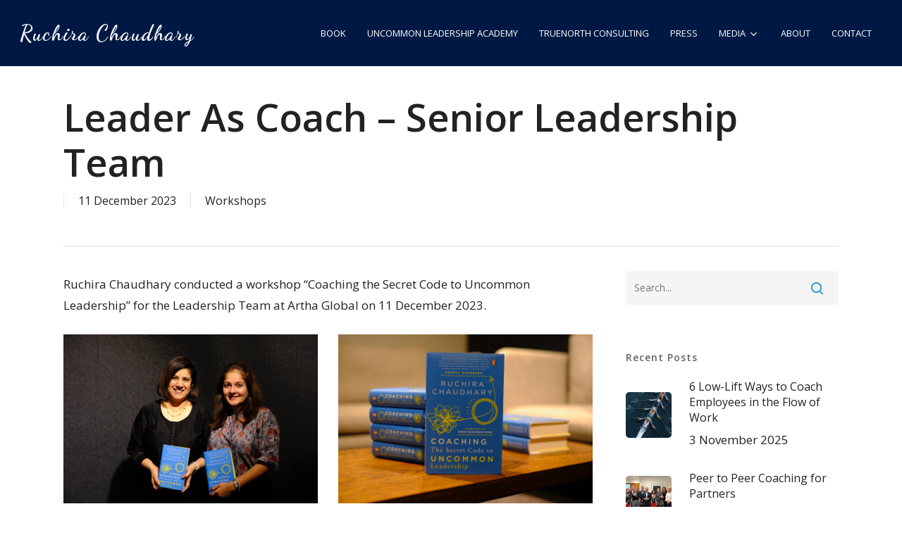

--- FILE ---
content_type: text/html; charset=UTF-8
request_url: https://ruchirachaudhary.com/artha-global-leadership-workshop-2060/
body_size: 87617
content:
<!doctype html>
<html lang="en-GB" class="no-js">
<head>
	<meta charset="UTF-8">
	<meta name="viewport" content="width=device-width, initial-scale=1, maximum-scale=1, user-scalable=0" /><title>Leader as Coach - Senior Leadership Team - Ruchira Chaudhary</title>
<meta name="description" content="Artha Global">
<meta name="robots" content="index, follow, max-snippet:-1, max-image-preview:large, max-video-preview:-1">
<link rel="canonical" href="https://ruchirachaudhary.com/artha-global-leadership-workshop-2060/">
<meta property="og:url" content="https://ruchirachaudhary.com/artha-global-leadership-workshop-2060/">
<meta property="og:site_name" content="Ruchira Chaudhary">
<meta property="og:locale" content="en_GB">
<meta property="og:type" content="article">
<meta property="article:author" content="">
<meta property="article:publisher" content="">
<meta property="article:section" content="Workshops">
<meta property="og:title" content="Leader as Coach - Senior Leadership Team - Ruchira Chaudhary">
<meta property="og:description" content="Artha Global">
<meta property="og:image" content="https://ruchirachaudhary.com/wp-content/uploads/2023/12/202312-artha-global-IMG_7688.jpg">
<meta property="og:image:secure_url" content="https://ruchirachaudhary.com/wp-content/uploads/2023/12/202312-artha-global-IMG_7688.jpg">
<meta property="og:image:width" content="1024">
<meta property="og:image:height" content="683">
<meta property="fb:pages" content="">
<meta property="fb:admins" content="">
<meta property="fb:app_id" content="">
<meta name="twitter:card" content="summary">
<meta name="twitter:site" content="">
<meta name="twitter:creator" content="">
<meta name="twitter:title" content="Leader as Coach - Senior Leadership Team - Ruchira Chaudhary">
<meta name="twitter:description" content="Artha Global">
<meta name="twitter:image" content="https://ruchirachaudhary.com/wp-content/uploads/2023/12/202312-artha-global-IMG_7688.jpg">
<link rel='dns-prefetch' href='//fonts.googleapis.com' />
<link rel="alternate" type="application/rss+xml" title="Ruchira Chaudhary &raquo; Feed" href="https://ruchirachaudhary.com/feed/" />
<link rel="alternate" type="application/rss+xml" title="Ruchira Chaudhary &raquo; Comments Feed" href="https://ruchirachaudhary.com/comments/feed/" />
<link rel="alternate" type="application/rss+xml" title="Ruchira Chaudhary &raquo; Leader as Coach &#8211; Senior Leadership Team Comments Feed" href="https://ruchirachaudhary.com/artha-global-leadership-workshop-2060/feed/" />
<link rel="alternate" title="oEmbed (JSON)" type="application/json+oembed" href="https://ruchirachaudhary.com/wp-json/oembed/1.0/embed?url=https%3A%2F%2Fruchirachaudhary.com%2Fartha-global-leadership-workshop-2060%2F" />
<link rel="alternate" title="oEmbed (XML)" type="text/xml+oembed" href="https://ruchirachaudhary.com/wp-json/oembed/1.0/embed?url=https%3A%2F%2Fruchirachaudhary.com%2Fartha-global-leadership-workshop-2060%2F&#038;format=xml" />
<style id='wp-img-auto-sizes-contain-inline-css' type='text/css'>
img:is([sizes=auto i],[sizes^="auto," i]){contain-intrinsic-size:3000px 1500px}
/*# sourceURL=wp-img-auto-sizes-contain-inline-css */
</style>
<style id='wp-emoji-styles-inline-css' type='text/css'>

	img.wp-smiley, img.emoji {
		display: inline !important;
		border: none !important;
		box-shadow: none !important;
		height: 1em !important;
		width: 1em !important;
		margin: 0 0.07em !important;
		vertical-align: -0.1em !important;
		background: none !important;
		padding: 0 !important;
	}
/*# sourceURL=wp-emoji-styles-inline-css */
</style>
<style id='wp-block-library-inline-css' type='text/css'>
:root{--wp-block-synced-color:#7a00df;--wp-block-synced-color--rgb:122,0,223;--wp-bound-block-color:var(--wp-block-synced-color);--wp-editor-canvas-background:#ddd;--wp-admin-theme-color:#007cba;--wp-admin-theme-color--rgb:0,124,186;--wp-admin-theme-color-darker-10:#006ba1;--wp-admin-theme-color-darker-10--rgb:0,107,160.5;--wp-admin-theme-color-darker-20:#005a87;--wp-admin-theme-color-darker-20--rgb:0,90,135;--wp-admin-border-width-focus:2px}@media (min-resolution:192dpi){:root{--wp-admin-border-width-focus:1.5px}}.wp-element-button{cursor:pointer}:root .has-very-light-gray-background-color{background-color:#eee}:root .has-very-dark-gray-background-color{background-color:#313131}:root .has-very-light-gray-color{color:#eee}:root .has-very-dark-gray-color{color:#313131}:root .has-vivid-green-cyan-to-vivid-cyan-blue-gradient-background{background:linear-gradient(135deg,#00d084,#0693e3)}:root .has-purple-crush-gradient-background{background:linear-gradient(135deg,#34e2e4,#4721fb 50%,#ab1dfe)}:root .has-hazy-dawn-gradient-background{background:linear-gradient(135deg,#faaca8,#dad0ec)}:root .has-subdued-olive-gradient-background{background:linear-gradient(135deg,#fafae1,#67a671)}:root .has-atomic-cream-gradient-background{background:linear-gradient(135deg,#fdd79a,#004a59)}:root .has-nightshade-gradient-background{background:linear-gradient(135deg,#330968,#31cdcf)}:root .has-midnight-gradient-background{background:linear-gradient(135deg,#020381,#2874fc)}:root{--wp--preset--font-size--normal:16px;--wp--preset--font-size--huge:42px}.has-regular-font-size{font-size:1em}.has-larger-font-size{font-size:2.625em}.has-normal-font-size{font-size:var(--wp--preset--font-size--normal)}.has-huge-font-size{font-size:var(--wp--preset--font-size--huge)}.has-text-align-center{text-align:center}.has-text-align-left{text-align:left}.has-text-align-right{text-align:right}.has-fit-text{white-space:nowrap!important}#end-resizable-editor-section{display:none}.aligncenter{clear:both}.items-justified-left{justify-content:flex-start}.items-justified-center{justify-content:center}.items-justified-right{justify-content:flex-end}.items-justified-space-between{justify-content:space-between}.screen-reader-text{border:0;clip-path:inset(50%);height:1px;margin:-1px;overflow:hidden;padding:0;position:absolute;width:1px;word-wrap:normal!important}.screen-reader-text:focus{background-color:#ddd;clip-path:none;color:#444;display:block;font-size:1em;height:auto;left:5px;line-height:normal;padding:15px 23px 14px;text-decoration:none;top:5px;width:auto;z-index:100000}html :where(.has-border-color){border-style:solid}html :where([style*=border-top-color]){border-top-style:solid}html :where([style*=border-right-color]){border-right-style:solid}html :where([style*=border-bottom-color]){border-bottom-style:solid}html :where([style*=border-left-color]){border-left-style:solid}html :where([style*=border-width]){border-style:solid}html :where([style*=border-top-width]){border-top-style:solid}html :where([style*=border-right-width]){border-right-style:solid}html :where([style*=border-bottom-width]){border-bottom-style:solid}html :where([style*=border-left-width]){border-left-style:solid}html :where(img[class*=wp-image-]){height:auto;max-width:100%}:where(figure){margin:0 0 1em}html :where(.is-position-sticky){--wp-admin--admin-bar--position-offset:var(--wp-admin--admin-bar--height,0px)}@media screen and (max-width:600px){html :where(.is-position-sticky){--wp-admin--admin-bar--position-offset:0px}}

/*# sourceURL=wp-block-library-inline-css */
</style><style id='global-styles-inline-css' type='text/css'>
:root{--wp--preset--aspect-ratio--square: 1;--wp--preset--aspect-ratio--4-3: 4/3;--wp--preset--aspect-ratio--3-4: 3/4;--wp--preset--aspect-ratio--3-2: 3/2;--wp--preset--aspect-ratio--2-3: 2/3;--wp--preset--aspect-ratio--16-9: 16/9;--wp--preset--aspect-ratio--9-16: 9/16;--wp--preset--color--black: #000000;--wp--preset--color--cyan-bluish-gray: #abb8c3;--wp--preset--color--white: #ffffff;--wp--preset--color--pale-pink: #f78da7;--wp--preset--color--vivid-red: #cf2e2e;--wp--preset--color--luminous-vivid-orange: #ff6900;--wp--preset--color--luminous-vivid-amber: #fcb900;--wp--preset--color--light-green-cyan: #7bdcb5;--wp--preset--color--vivid-green-cyan: #00d084;--wp--preset--color--pale-cyan-blue: #8ed1fc;--wp--preset--color--vivid-cyan-blue: #0693e3;--wp--preset--color--vivid-purple: #9b51e0;--wp--preset--gradient--vivid-cyan-blue-to-vivid-purple: linear-gradient(135deg,rgb(6,147,227) 0%,rgb(155,81,224) 100%);--wp--preset--gradient--light-green-cyan-to-vivid-green-cyan: linear-gradient(135deg,rgb(122,220,180) 0%,rgb(0,208,130) 100%);--wp--preset--gradient--luminous-vivid-amber-to-luminous-vivid-orange: linear-gradient(135deg,rgb(252,185,0) 0%,rgb(255,105,0) 100%);--wp--preset--gradient--luminous-vivid-orange-to-vivid-red: linear-gradient(135deg,rgb(255,105,0) 0%,rgb(207,46,46) 100%);--wp--preset--gradient--very-light-gray-to-cyan-bluish-gray: linear-gradient(135deg,rgb(238,238,238) 0%,rgb(169,184,195) 100%);--wp--preset--gradient--cool-to-warm-spectrum: linear-gradient(135deg,rgb(74,234,220) 0%,rgb(151,120,209) 20%,rgb(207,42,186) 40%,rgb(238,44,130) 60%,rgb(251,105,98) 80%,rgb(254,248,76) 100%);--wp--preset--gradient--blush-light-purple: linear-gradient(135deg,rgb(255,206,236) 0%,rgb(152,150,240) 100%);--wp--preset--gradient--blush-bordeaux: linear-gradient(135deg,rgb(254,205,165) 0%,rgb(254,45,45) 50%,rgb(107,0,62) 100%);--wp--preset--gradient--luminous-dusk: linear-gradient(135deg,rgb(255,203,112) 0%,rgb(199,81,192) 50%,rgb(65,88,208) 100%);--wp--preset--gradient--pale-ocean: linear-gradient(135deg,rgb(255,245,203) 0%,rgb(182,227,212) 50%,rgb(51,167,181) 100%);--wp--preset--gradient--electric-grass: linear-gradient(135deg,rgb(202,248,128) 0%,rgb(113,206,126) 100%);--wp--preset--gradient--midnight: linear-gradient(135deg,rgb(2,3,129) 0%,rgb(40,116,252) 100%);--wp--preset--font-size--small: 13px;--wp--preset--font-size--medium: 20px;--wp--preset--font-size--large: 36px;--wp--preset--font-size--x-large: 42px;--wp--preset--spacing--20: 0.44rem;--wp--preset--spacing--30: 0.67rem;--wp--preset--spacing--40: 1rem;--wp--preset--spacing--50: 1.5rem;--wp--preset--spacing--60: 2.25rem;--wp--preset--spacing--70: 3.38rem;--wp--preset--spacing--80: 5.06rem;--wp--preset--shadow--natural: 6px 6px 9px rgba(0, 0, 0, 0.2);--wp--preset--shadow--deep: 12px 12px 50px rgba(0, 0, 0, 0.4);--wp--preset--shadow--sharp: 6px 6px 0px rgba(0, 0, 0, 0.2);--wp--preset--shadow--outlined: 6px 6px 0px -3px rgb(255, 255, 255), 6px 6px rgb(0, 0, 0);--wp--preset--shadow--crisp: 6px 6px 0px rgb(0, 0, 0);}:root { --wp--style--global--content-size: 1300px;--wp--style--global--wide-size: 1300px; }:where(body) { margin: 0; }.wp-site-blocks > .alignleft { float: left; margin-right: 2em; }.wp-site-blocks > .alignright { float: right; margin-left: 2em; }.wp-site-blocks > .aligncenter { justify-content: center; margin-left: auto; margin-right: auto; }:where(.is-layout-flex){gap: 0.5em;}:where(.is-layout-grid){gap: 0.5em;}.is-layout-flow > .alignleft{float: left;margin-inline-start: 0;margin-inline-end: 2em;}.is-layout-flow > .alignright{float: right;margin-inline-start: 2em;margin-inline-end: 0;}.is-layout-flow > .aligncenter{margin-left: auto !important;margin-right: auto !important;}.is-layout-constrained > .alignleft{float: left;margin-inline-start: 0;margin-inline-end: 2em;}.is-layout-constrained > .alignright{float: right;margin-inline-start: 2em;margin-inline-end: 0;}.is-layout-constrained > .aligncenter{margin-left: auto !important;margin-right: auto !important;}.is-layout-constrained > :where(:not(.alignleft):not(.alignright):not(.alignfull)){max-width: var(--wp--style--global--content-size);margin-left: auto !important;margin-right: auto !important;}.is-layout-constrained > .alignwide{max-width: var(--wp--style--global--wide-size);}body .is-layout-flex{display: flex;}.is-layout-flex{flex-wrap: wrap;align-items: center;}.is-layout-flex > :is(*, div){margin: 0;}body .is-layout-grid{display: grid;}.is-layout-grid > :is(*, div){margin: 0;}body{padding-top: 0px;padding-right: 0px;padding-bottom: 0px;padding-left: 0px;}:root :where(.wp-element-button, .wp-block-button__link){background-color: #32373c;border-width: 0;color: #fff;font-family: inherit;font-size: inherit;font-style: inherit;font-weight: inherit;letter-spacing: inherit;line-height: inherit;padding-top: calc(0.667em + 2px);padding-right: calc(1.333em + 2px);padding-bottom: calc(0.667em + 2px);padding-left: calc(1.333em + 2px);text-decoration: none;text-transform: inherit;}.has-black-color{color: var(--wp--preset--color--black) !important;}.has-cyan-bluish-gray-color{color: var(--wp--preset--color--cyan-bluish-gray) !important;}.has-white-color{color: var(--wp--preset--color--white) !important;}.has-pale-pink-color{color: var(--wp--preset--color--pale-pink) !important;}.has-vivid-red-color{color: var(--wp--preset--color--vivid-red) !important;}.has-luminous-vivid-orange-color{color: var(--wp--preset--color--luminous-vivid-orange) !important;}.has-luminous-vivid-amber-color{color: var(--wp--preset--color--luminous-vivid-amber) !important;}.has-light-green-cyan-color{color: var(--wp--preset--color--light-green-cyan) !important;}.has-vivid-green-cyan-color{color: var(--wp--preset--color--vivid-green-cyan) !important;}.has-pale-cyan-blue-color{color: var(--wp--preset--color--pale-cyan-blue) !important;}.has-vivid-cyan-blue-color{color: var(--wp--preset--color--vivid-cyan-blue) !important;}.has-vivid-purple-color{color: var(--wp--preset--color--vivid-purple) !important;}.has-black-background-color{background-color: var(--wp--preset--color--black) !important;}.has-cyan-bluish-gray-background-color{background-color: var(--wp--preset--color--cyan-bluish-gray) !important;}.has-white-background-color{background-color: var(--wp--preset--color--white) !important;}.has-pale-pink-background-color{background-color: var(--wp--preset--color--pale-pink) !important;}.has-vivid-red-background-color{background-color: var(--wp--preset--color--vivid-red) !important;}.has-luminous-vivid-orange-background-color{background-color: var(--wp--preset--color--luminous-vivid-orange) !important;}.has-luminous-vivid-amber-background-color{background-color: var(--wp--preset--color--luminous-vivid-amber) !important;}.has-light-green-cyan-background-color{background-color: var(--wp--preset--color--light-green-cyan) !important;}.has-vivid-green-cyan-background-color{background-color: var(--wp--preset--color--vivid-green-cyan) !important;}.has-pale-cyan-blue-background-color{background-color: var(--wp--preset--color--pale-cyan-blue) !important;}.has-vivid-cyan-blue-background-color{background-color: var(--wp--preset--color--vivid-cyan-blue) !important;}.has-vivid-purple-background-color{background-color: var(--wp--preset--color--vivid-purple) !important;}.has-black-border-color{border-color: var(--wp--preset--color--black) !important;}.has-cyan-bluish-gray-border-color{border-color: var(--wp--preset--color--cyan-bluish-gray) !important;}.has-white-border-color{border-color: var(--wp--preset--color--white) !important;}.has-pale-pink-border-color{border-color: var(--wp--preset--color--pale-pink) !important;}.has-vivid-red-border-color{border-color: var(--wp--preset--color--vivid-red) !important;}.has-luminous-vivid-orange-border-color{border-color: var(--wp--preset--color--luminous-vivid-orange) !important;}.has-luminous-vivid-amber-border-color{border-color: var(--wp--preset--color--luminous-vivid-amber) !important;}.has-light-green-cyan-border-color{border-color: var(--wp--preset--color--light-green-cyan) !important;}.has-vivid-green-cyan-border-color{border-color: var(--wp--preset--color--vivid-green-cyan) !important;}.has-pale-cyan-blue-border-color{border-color: var(--wp--preset--color--pale-cyan-blue) !important;}.has-vivid-cyan-blue-border-color{border-color: var(--wp--preset--color--vivid-cyan-blue) !important;}.has-vivid-purple-border-color{border-color: var(--wp--preset--color--vivid-purple) !important;}.has-vivid-cyan-blue-to-vivid-purple-gradient-background{background: var(--wp--preset--gradient--vivid-cyan-blue-to-vivid-purple) !important;}.has-light-green-cyan-to-vivid-green-cyan-gradient-background{background: var(--wp--preset--gradient--light-green-cyan-to-vivid-green-cyan) !important;}.has-luminous-vivid-amber-to-luminous-vivid-orange-gradient-background{background: var(--wp--preset--gradient--luminous-vivid-amber-to-luminous-vivid-orange) !important;}.has-luminous-vivid-orange-to-vivid-red-gradient-background{background: var(--wp--preset--gradient--luminous-vivid-orange-to-vivid-red) !important;}.has-very-light-gray-to-cyan-bluish-gray-gradient-background{background: var(--wp--preset--gradient--very-light-gray-to-cyan-bluish-gray) !important;}.has-cool-to-warm-spectrum-gradient-background{background: var(--wp--preset--gradient--cool-to-warm-spectrum) !important;}.has-blush-light-purple-gradient-background{background: var(--wp--preset--gradient--blush-light-purple) !important;}.has-blush-bordeaux-gradient-background{background: var(--wp--preset--gradient--blush-bordeaux) !important;}.has-luminous-dusk-gradient-background{background: var(--wp--preset--gradient--luminous-dusk) !important;}.has-pale-ocean-gradient-background{background: var(--wp--preset--gradient--pale-ocean) !important;}.has-electric-grass-gradient-background{background: var(--wp--preset--gradient--electric-grass) !important;}.has-midnight-gradient-background{background: var(--wp--preset--gradient--midnight) !important;}.has-small-font-size{font-size: var(--wp--preset--font-size--small) !important;}.has-medium-font-size{font-size: var(--wp--preset--font-size--medium) !important;}.has-large-font-size{font-size: var(--wp--preset--font-size--large) !important;}.has-x-large-font-size{font-size: var(--wp--preset--font-size--x-large) !important;}
/*# sourceURL=global-styles-inline-css */
</style>

<link rel='stylesheet' id='typed-cursor-css' href='https://ruchirachaudhary.com/wp-content/plugins/animated-typing-effect/assets/css/cursor.css?ver=6.9' type='text/css' media='all' />
<link rel='stylesheet' id='contact-form-7-css' href='https://ruchirachaudhary.com/wp-content/plugins/contact-form-7/includes/css/styles.css?ver=6.1.4' type='text/css' media='all' />
<link rel='stylesheet' id='dae-download-css' href='https://ruchirachaudhary.com/wp-content/plugins/download-after-email/css/download.css?ver=1757315796' type='text/css' media='all' />
<link rel='stylesheet' id='dashicons-css' href='https://ruchirachaudhary.com/wp-includes/css/dashicons.min.css?ver=6.9' type='text/css' media='all' />
<link rel='stylesheet' id='dae-fa-css' href='https://ruchirachaudhary.com/wp-content/plugins/download-after-email/css/all.css?ver=6.9' type='text/css' media='all' />
<link rel='stylesheet' id='wpa-css-css' href='https://ruchirachaudhary.com/wp-content/plugins/honeypot/includes/css/wpa.css?ver=2.3.04' type='text/css' media='all' />
<link rel='stylesheet' id='media_boxes-css' href='https://ruchirachaudhary.com/wp-content/plugins/wp_media_boxes/plugin/css/mediaBoxes.css?ver=1.5.5' type='text/css' media='all' />
<link rel='stylesheet' id='media_boxes-font-awesome-css' href='https://ruchirachaudhary.com/wp-content/plugins/wp_media_boxes/plugin/components/Font%20Awesome/css/font-awesome.min.css?ver=1.5.5' type='text/css' media='all' />
<link rel='stylesheet' id='media_boxes-fancybox-css' href='https://ruchirachaudhary.com/wp-content/plugins/wp_media_boxes/plugin/components/Fancybox/jquery.fancybox.min.css?ver=1.5.5' type='text/css' media='all' />
<link rel='stylesheet' id='media_boxes-magnific-popup-css' href='https://ruchirachaudhary.com/wp-content/plugins/wp_media_boxes/plugin/components/Magnific%20Popup/magnific-popup.css?ver=1.5.5' type='text/css' media='all' />
<link rel='stylesheet' id='media_boxes-extra-style-css' href='https://ruchirachaudhary.com/wp-content/plugins/wp_media_boxes/plugin_extra/extra_style.css?ver=1.5.5' type='text/css' media='all' />
<link rel='stylesheet' id='font-awesome-css' href='https://ruchirachaudhary.com/wp-content/themes/salient/css/font-awesome-legacy.min.css?ver=4.7.1' type='text/css' media='all' />
<link rel='stylesheet' id='salient-grid-system-css' href='https://ruchirachaudhary.com/wp-content/themes/salient/css/build/grid-system.css?ver=18.0.2' type='text/css' media='all' />
<link rel='stylesheet' id='main-styles-css' href='https://ruchirachaudhary.com/wp-content/themes/salient/css/build/style.css?ver=18.0.2' type='text/css' media='all' />
<link rel='stylesheet' id='nectar-single-styles-css' href='https://ruchirachaudhary.com/wp-content/themes/salient/css/build/single.css?ver=18.0.2' type='text/css' media='all' />
<link rel='stylesheet' id='nectar-element-recent-posts-css' href='https://ruchirachaudhary.com/wp-content/themes/salient/css/build/elements/element-recent-posts.css?ver=18.0.2' type='text/css' media='all' />
<link rel='stylesheet' id='nectar-cf7-css' href='https://ruchirachaudhary.com/wp-content/themes/salient/css/build/third-party/cf7.css?ver=18.0.2' type='text/css' media='all' />
<link rel='stylesheet' id='nectar_default_font_open_sans-css' href='https://fonts.googleapis.com/css?family=Open+Sans%3A300%2C400%2C600%2C700&#038;subset=latin%2Clatin-ext' type='text/css' media='all' />
<link rel='stylesheet' id='responsive-css' href='https://ruchirachaudhary.com/wp-content/themes/salient/css/build/responsive.css?ver=18.0.2' type='text/css' media='all' />
<link rel='stylesheet' id='skin-material-css' href='https://ruchirachaudhary.com/wp-content/themes/salient/css/build/skin-material.css?ver=18.0.2' type='text/css' media='all' />
<link rel='stylesheet' id='salient-wp-menu-dynamic-css' href='https://ruchirachaudhary.com/wp-content/uploads/salient/menu-dynamic.css?ver=34434' type='text/css' media='all' />
<link rel='stylesheet' id='nectar-portfolio-css' href='https://ruchirachaudhary.com/wp-content/plugins/salient-core/css/fallback/portfolio.css?ver=3.1.2' type='text/css' media='all' />
<link rel='stylesheet' id='nectar-widget-posts-css' href='https://ruchirachaudhary.com/wp-content/themes/salient/css/build/elements/widget-nectar-posts.css?ver=18.0.2' type='text/css' media='all' />
<link rel='stylesheet' id='js_composer_front-css' href='https://ruchirachaudhary.com/wp-content/themes/salient/css/build/plugins/js_composer.css?ver=18.0.2' type='text/css' media='all' />
<link rel='stylesheet' id='dynamic-css-css' href='https://ruchirachaudhary.com/wp-content/uploads/salient/salient-dynamic-styles.css?ver=67393' type='text/css' media='all' />
<style id='dynamic-css-inline-css' type='text/css'>
#header-space{background-color:#ffffff}@media only screen and (min-width:1000px){body #ajax-content-wrap.no-scroll{min-height:calc(100vh - 94px);height:calc(100vh - 94px)!important;}}@media only screen and (min-width:1000px){#page-header-wrap.fullscreen-header,#page-header-wrap.fullscreen-header #page-header-bg,html:not(.nectar-box-roll-loaded) .nectar-box-roll > #page-header-bg.fullscreen-header,.nectar_fullscreen_zoom_recent_projects,#nectar_fullscreen_rows:not(.afterLoaded) > div{height:calc(100vh - 93px);}.wpb_row.vc_row-o-full-height.top-level,.wpb_row.vc_row-o-full-height.top-level > .col.span_12{min-height:calc(100vh - 93px);}html:not(.nectar-box-roll-loaded) .nectar-box-roll > #page-header-bg.fullscreen-header{top:94px;}.nectar-slider-wrap[data-fullscreen="true"]:not(.loaded),.nectar-slider-wrap[data-fullscreen="true"]:not(.loaded) .swiper-container{height:calc(100vh - 92px)!important;}.admin-bar .nectar-slider-wrap[data-fullscreen="true"]:not(.loaded),.admin-bar .nectar-slider-wrap[data-fullscreen="true"]:not(.loaded) .swiper-container{height:calc(100vh - 92px - 32px)!important;}}.admin-bar[class*="page-template-template-no-header"] .wpb_row.vc_row-o-full-height.top-level,.admin-bar[class*="page-template-template-no-header"] .wpb_row.vc_row-o-full-height.top-level > .col.span_12{min-height:calc(100vh - 32px);}body[class*="page-template-template-no-header"] .wpb_row.vc_row-o-full-height.top-level,body[class*="page-template-template-no-header"] .wpb_row.vc_row-o-full-height.top-level > .col.span_12{min-height:100vh;}@media only screen and (max-width:999px){.using-mobile-browser #nectar_fullscreen_rows:not(.afterLoaded):not([data-mobile-disable="on"]) > div{height:calc(100vh - 100px);}.using-mobile-browser .wpb_row.vc_row-o-full-height.top-level,.using-mobile-browser .wpb_row.vc_row-o-full-height.top-level > .col.span_12,[data-permanent-transparent="1"].using-mobile-browser .wpb_row.vc_row-o-full-height.top-level,[data-permanent-transparent="1"].using-mobile-browser .wpb_row.vc_row-o-full-height.top-level > .col.span_12{min-height:calc(100vh - 100px);}html:not(.nectar-box-roll-loaded) .nectar-box-roll > #page-header-bg.fullscreen-header,.nectar_fullscreen_zoom_recent_projects,.nectar-slider-wrap[data-fullscreen="true"]:not(.loaded),.nectar-slider-wrap[data-fullscreen="true"]:not(.loaded) .swiper-container,#nectar_fullscreen_rows:not(.afterLoaded):not([data-mobile-disable="on"]) > div{height:calc(100vh - 47px);}.wpb_row.vc_row-o-full-height.top-level,.wpb_row.vc_row-o-full-height.top-level > .col.span_12{min-height:calc(100vh - 47px);}body[data-transparent-header="false"] #ajax-content-wrap.no-scroll{min-height:calc(100vh - 47px);height:calc(100vh - 47px);}}.screen-reader-text,.nectar-skip-to-content:not(:focus){border:0;clip:rect(1px,1px,1px,1px);clip-path:inset(50%);height:1px;margin:-1px;overflow:hidden;padding:0;position:absolute!important;width:1px;word-wrap:normal!important;}.row .col img:not([srcset]){width:auto;}.row .col img.img-with-animation.nectar-lazy:not([srcset]){width:100%;}
body.single.single-post .section-title h1 {
    max-width: 1920px;
}
/*# sourceURL=dynamic-css-inline-css */
</style>
<link rel='stylesheet' id='redux-google-fonts-salient_redux-css' href='https://fonts.googleapis.com/css?family=Dancing+Script%3A700%7COpen+Sans%3A400%2C600%2C800%2C700&#038;subset=latin&#038;ver=6.9' type='text/css' media='all' />
<script type="text/javascript" src="https://ruchirachaudhary.com/wp-includes/js/jquery/jquery.min.js?ver=3.7.1" id="jquery-core-js"></script>
<script type="text/javascript" src="https://ruchirachaudhary.com/wp-includes/js/jquery/jquery-migrate.min.js?ver=3.4.1" id="jquery-migrate-js"></script>
<script type="text/javascript" src="https://ruchirachaudhary.com/wp-content/plugins/wp_media_boxes/plugin/components/Isotope/jquery.isotope.min.js?ver=1.5.5" id="media_boxes-isotope-js-js"></script>
<script type="text/javascript" src="https://ruchirachaudhary.com/wp-content/plugins/wp_media_boxes/plugin/components/imagesLoaded/jquery.imagesLoaded.min.js?ver=1.5.5" id="media_boxes-images-loaded-js-js"></script>
<script type="text/javascript" src="https://ruchirachaudhary.com/wp-content/plugins/wp_media_boxes/plugin/components/Transit/jquery.transit.min.js?ver=1.5.5" id="media_boxes-transit-js-js"></script>
<script type="text/javascript" src="https://ruchirachaudhary.com/wp-content/plugins/wp_media_boxes/plugin/components/jQuery%20Easing/jquery.easing.js?ver=1.5.5" id="media_boxes-easing-js-js"></script>
<script type="text/javascript" src="https://ruchirachaudhary.com/wp-content/plugins/wp_media_boxes/plugin/components/jQuery%20Visible/jquery.visible.min.js?ver=1.5.5" id="media_boxes-visible-js-js"></script>
<script type="text/javascript" src="https://ruchirachaudhary.com/wp-content/plugins/wp_media_boxes/plugin/components/Fancybox/jquery.fancybox.min.js?ver=1.5.5" id="media_boxes-fancybox-js-js"></script>
<script type="text/javascript" src="https://ruchirachaudhary.com/wp-content/plugins/wp_media_boxes/plugin/components/Modernizr/modernizr.custom.min.js?ver=1.5.5" id="media_boxes-modernizr-custom-js-js"></script>
<script type="text/javascript" src="https://ruchirachaudhary.com/wp-content/plugins/wp_media_boxes/plugin/components/Magnific%20Popup/jquery.magnific-popup.min.js?ver=1.5.5" id="media_boxes-magnific-popup-js-js"></script>
<script type="text/javascript" src="https://ruchirachaudhary.com/wp-content/plugins/wp_media_boxes/plugin/js/jquery.mediaBoxes.dropdown.js?ver=1.5.5" id="media_boxes-media-boxes-dropdown-js-js"></script>
<script type="text/javascript" src="https://ruchirachaudhary.com/wp-content/plugins/wp_media_boxes/plugin/js/jquery.mediaBoxes.js?ver=1.5.5" id="media_boxes-media-boxes-js-js"></script>
<script type="text/javascript" src="https://ruchirachaudhary.com/wp-content/plugins/wp_media_boxes/plugin_extra/init.js?ver=1.5.5" id="media_boxes-media-boxes-js-init-js"></script>
<script></script><link rel="https://api.w.org/" href="https://ruchirachaudhary.com/wp-json/" /><link rel="alternate" title="JSON" type="application/json" href="https://ruchirachaudhary.com/wp-json/wp/v2/posts/2060" /><link rel="EditURI" type="application/rsd+xml" title="RSD" href="https://ruchirachaudhary.com/xmlrpc.php?rsd" />
<meta name="generator" content="WordPress 6.9" />
<link rel='shortlink' href='https://ruchirachaudhary.com/?p=2060' />
<script type="text/javascript"> var root = document.getElementsByTagName( "html" )[0]; root.setAttribute( "class", "js" ); </script><meta name="generator" content="Powered by WPBakery Page Builder - drag and drop page builder for WordPress."/>
<link rel="icon" href="https://ruchirachaudhary.com/wp-content/uploads/2020/05/cropped-rc-favicon-32x32.png" sizes="32x32" />
<link rel="icon" href="https://ruchirachaudhary.com/wp-content/uploads/2020/05/cropped-rc-favicon-192x192.png" sizes="192x192" />
<link rel="apple-touch-icon" href="https://ruchirachaudhary.com/wp-content/uploads/2020/05/cropped-rc-favicon-180x180.png" />
<meta name="msapplication-TileImage" content="https://ruchirachaudhary.com/wp-content/uploads/2020/05/cropped-rc-favicon-270x270.png" />

<script async src='https://www.googletagmanager.com/gtag/js?id=G-X3W6YVK286'></script><script>
window.dataLayer = window.dataLayer || [];
function gtag(){dataLayer.push(arguments);}gtag('js', new Date());
gtag('set', 'cookie_domain', 'auto');
gtag('set', 'cookie_flags', 'SameSite=None;Secure');
window.addEventListener('load', function () {
    var links = document.querySelectorAll('a');
    for (let i = 0; i < links.length; i++) {
        links[i].addEventListener('click', function(e) {
            var n = this.href.includes('ruchirachaudhary.com');
            if (n == false) {
                gtag('event', 'click', {'event_category': 'external links','event_label' : this.href});
            }
        });
        }
    });
    window.addEventListener('load', function () {
        var donwload_links = document.querySelectorAll('a');
        for (let j = 0; j < donwload_links.length; j++) {
            donwload_links[j].addEventListener('click', function(e) {
                var down = this.href.match(/.*\.(pdf)(\?.*)?$/);
                if (down != null) {
                    gtag('event', 'click', {'event_category': 'downloads','event_label' : this.href});
                }
            });
            }
        });
    
 gtag('config', 'G-X3W6YVK286' , {});

</script>
<noscript><style> .wpb_animate_when_almost_visible { opacity: 1; }</style></noscript><link data-pagespeed-no-defer data-nowprocket data-wpacu-skip data-no-optimize data-noptimize rel='stylesheet' id='main-styles-non-critical-css' href='https://ruchirachaudhary.com/wp-content/themes/salient/css/build/style-non-critical.css?ver=18.0.2' type='text/css' media='all' />
<link data-pagespeed-no-defer data-nowprocket data-wpacu-skip data-no-optimize data-noptimize rel='stylesheet' id='magnific-css' href='https://ruchirachaudhary.com/wp-content/themes/salient/css/build/plugins/magnific.css?ver=8.6.0' type='text/css' media='all' />
<link data-pagespeed-no-defer data-nowprocket data-wpacu-skip data-no-optimize data-noptimize rel='stylesheet' id='nectar-ocm-core-css' href='https://ruchirachaudhary.com/wp-content/themes/salient/css/build/off-canvas/core.css?ver=18.0.2' type='text/css' media='all' />
<link data-pagespeed-no-defer data-nowprocket data-wpacu-skip data-no-optimize data-noptimize rel='stylesheet' id='nectar-ocm-fullscreen-legacy-css' href='https://ruchirachaudhary.com/wp-content/themes/salient/css/build/off-canvas/fullscreen-legacy.css?ver=18.0.2' type='text/css' media='all' />
</head><body class="wp-singular post-template-default single single-post postid-2060 single-format-standard wp-theme-salient material wpb-js-composer js-comp-ver-8.6.1 vc_responsive" data-footer-reveal="false" data-footer-reveal-shadow="none" data-header-format="default" data-body-border="off" data-boxed-style="" data-header-breakpoint="1250" data-dropdown-style="minimal" data-cae="easeOutCubic" data-cad="750" data-megamenu-width="contained" data-aie="none" data-ls="magnific" data-apte="standard" data-hhun="0" data-fancy-form-rcs="default" data-form-style="default" data-form-submit="regular" data-is="minimal" data-button-style="slightly_rounded_shadow" data-user-account-button="false" data-flex-cols="true" data-col-gap="default" data-header-inherit-rc="false" data-header-search="false" data-animated-anchors="true" data-ajax-transitions="false" data-full-width-header="true" data-slide-out-widget-area="true" data-slide-out-widget-area-style="fullscreen-alt" data-user-set-ocm="off" data-loading-animation="none" data-bg-header="false" data-responsive="1" data-ext-responsive="true" data-ext-padding="90" data-header-resize="0" data-header-color="custom" data-cart="false" data-remove-m-parallax="" data-remove-m-video-bgs="" data-m-animate="0" data-force-header-trans-color="light" data-smooth-scrolling="0" data-permanent-transparent="false" >
	
	<script type="text/javascript">
	 (function(window, document) {

		document.documentElement.classList.remove("no-js");

		if(navigator.userAgent.match(/(Android|iPod|iPhone|iPad|BlackBerry|IEMobile|Opera Mini)/)) {
			document.body.className += " using-mobile-browser mobile ";
		}
		if(navigator.userAgent.match(/Mac/) && navigator.maxTouchPoints && navigator.maxTouchPoints > 2) {
			document.body.className += " using-ios-device ";
		}

		if( !("ontouchstart" in window) ) {

			var body = document.querySelector("body");
			var winW = window.innerWidth;
			var bodyW = body.clientWidth;

			if (winW > bodyW + 4) {
				body.setAttribute("style", "--scroll-bar-w: " + (winW - bodyW - 4) + "px");
			} else {
				body.setAttribute("style", "--scroll-bar-w: 0px");
			}
		}

	 })(window, document);
   </script><nav aria-label="Skip links" class="nectar-skip-to-content-wrap"><a href="#ajax-content-wrap" class="nectar-skip-to-content">Skip to main content</a></nav><div class="ocm-effect-wrap"><div class="ocm-effect-wrap-inner">	
	<div id="header-space"  data-header-mobile-fixed='1'></div> 
	
		<div id="header-outer" data-has-menu="true" data-has-buttons="no" data-header-button_style="default" data-using-pr-menu="false" data-mobile-fixed="1" data-ptnm="false" data-lhe="default" data-user-set-bg="#001944" data-format="default" data-permanent-transparent="false" data-megamenu-rt="0" data-remove-fixed="0" data-header-resize="0" data-cart="false" data-transparency-option="" data-box-shadow="small" data-shrink-num="6" data-using-secondary="0" data-using-logo="0" data-logo-height="38" data-m-logo-height="24" data-padding="28" data-full-width="true" data-condense="false" >
		
<div id="search-outer" class="nectar">
	<div id="search">
		<div class="container">
			 <div id="search-box">
				 <div class="inner-wrap">
					 <div class="col span_12">
						  <form role="search" action="https://ruchirachaudhary.com/" method="GET">
														 <input type="text" name="s"  value="" aria-label="Search" placeholder="Search" />
							 
						<span>Hit enter to search or ESC to close</span>
						<button aria-label="Search" class="search-box__button" type="submit">Search</button>						</form>
					</div><!--/span_12-->
				</div><!--/inner-wrap-->
			 </div><!--/search-box-->
			 <div id="close"><a href="#" role="button"><span class="screen-reader-text">Close Search</span>
				<span class="close-wrap"> <span class="close-line close-line1" role="presentation"></span> <span class="close-line close-line2" role="presentation"></span> </span>				 </a></div>
		 </div><!--/container-->
	</div><!--/search-->
</div><!--/search-outer-->

<header id="top" role="banner" aria-label="Main Menu">
		<div class="container">
		<div class="row">
			<div class="col span_3">
								<a id="logo" href="https://ruchirachaudhary.com" data-supplied-ml-starting-dark="false" data-supplied-ml-starting="false" data-supplied-ml="false" class="no-image">
					Ruchira Chaudhary				</a>
							</div><!--/span_3-->

			<div class="col span_9 col_last">
									<div class="nectar-mobile-only mobile-header"><div class="inner"></div></div>
													<div class="slide-out-widget-area-toggle mobile-icon fullscreen-alt" data-custom-color="false" data-icon-animation="simple-transform">
						<div> <a href="#slide-out-widget-area" role="button" aria-label="Navigation Menu" aria-expanded="false" class="closed">
							<span class="screen-reader-text">Menu</span><span aria-hidden="true"> <i class="lines-button x2"> <i class="lines"></i> </i> </span>						</a></div>
					</div>
				
									<nav aria-label="Main Menu">
													<ul class="sf-menu">
								<li id="menu-item-289" class="menu-item menu-item-type-post_type menu-item-object-page nectar-regular-menu-item menu-item-289"><a href="https://ruchirachaudhary.com/book/"><span class="menu-title-text">Book</span></a></li>
<li id="menu-item-1622" class="menu-item menu-item-type-post_type menu-item-object-page nectar-regular-menu-item menu-item-1622"><a href="https://ruchirachaudhary.com/academy/"><span class="menu-title-text">Uncommon Leadership Academy</span></a></li>
<li id="menu-item-398" class="menu-item menu-item-type-post_type menu-item-object-page nectar-regular-menu-item menu-item-398"><a href="https://ruchirachaudhary.com/truenorth/"><span class="menu-title-text">TrueNorth Consulting</span></a></li>
<li id="menu-item-1666" class="menu-item menu-item-type-post_type menu-item-object-page nectar-regular-menu-item menu-item-1666"><a href="https://ruchirachaudhary.com/press/"><span class="menu-title-text">Press</span></a></li>
<li id="menu-item-1789" class="menu-item menu-item-type-custom menu-item-object-custom menu-item-has-children nectar-regular-menu-item sf-with-ul menu-item-1789"><a href="#" aria-haspopup="true" aria-expanded="false"><span class="menu-title-text">Media</span><span class="sf-sub-indicator"><i class="fa fa-angle-down icon-in-menu" aria-hidden="true"></i></span></a>
<ul class="sub-menu">
	<li id="menu-item-1754" class="menu-item menu-item-type-post_type menu-item-object-page nectar-regular-menu-item menu-item-1754"><a href="https://ruchirachaudhary.com/events/"><span class="menu-title-text">Events</span></a></li>
	<li id="menu-item-432" class="menu-item menu-item-type-post_type menu-item-object-page nectar-regular-menu-item menu-item-432"><a href="https://ruchirachaudhary.com/published-works/"><span class="menu-title-text">Published Works</span></a></li>
	<li id="menu-item-718" class="menu-item menu-item-type-post_type menu-item-object-page nectar-regular-menu-item menu-item-718"><a href="https://ruchirachaudhary.com/videos/"><span class="menu-title-text">Videos</span></a></li>
	<li id="menu-item-739" class="menu-item menu-item-type-post_type menu-item-object-page nectar-regular-menu-item menu-item-739"><a href="https://ruchirachaudhary.com/podcasts/"><span class="menu-title-text">Podcasts</span></a></li>
</ul>
</li>
<li id="menu-item-333" class="menu-item menu-item-type-post_type menu-item-object-page nectar-regular-menu-item menu-item-333"><a href="https://ruchirachaudhary.com/about/"><span class="menu-title-text">About</span></a></li>
<li id="menu-item-420" class="menu-item menu-item-type-post_type menu-item-object-page nectar-regular-menu-item menu-item-420"><a href="https://ruchirachaudhary.com/contact/"><span class="menu-title-text">Contact</span></a></li>
							</ul>
													<ul class="buttons sf-menu" data-user-set-ocm="off"></ul>
						
					</nav>

					
				</div><!--/span_9-->

				
			</div><!--/row-->
					</div><!--/container-->
	</header>		
	</div>
		<div id="ajax-content-wrap">


<div class="container-wrap" data-midnight="dark" data-remove-post-date="0" data-remove-post-author="1" data-remove-post-comment-number="1">
	<div class="container main-content" role="main">

		
	  <div class="row heading-title hentry" data-header-style="default">
		<div class="col span_12 section-title blog-title">
										  <h1 class="entry-title">Leader as Coach &#8211; Senior Leadership Team</h1>

						<div id="single-below-header" data-hide-on-mobile="false">
				<span class="meta-author vcard author"><span class="fn"><span class="author-leading">By</span> <a href="https://ruchirachaudhary.com/author/creativeopen/" title="Posts by Administrator" rel="author">Administrator</a></span></span><span class="meta-date date published">11 December 2023</span><span class="meta-date date updated rich-snippet-hidden">September 10th, 2025</span><span class="meta-category"><a class="workshops" href="https://ruchirachaudhary.com/category/workshops/">Workshops</a></span>			</div><!--/single-below-header-->
					<div id="single-meta">

				<div class="meta-comment-count">
				  <a href="https://ruchirachaudhary.com/artha-global-leadership-workshop-2060/#respond"><i class="icon-default-style steadysets-icon-chat-3"></i> No Comments</a>
				</div>

					
			</div><!--/single-meta-->

					</div><!--/section-title-->
	  </div><!--/row-->

	
		<div class="row">

			
			<div class="post-area col  span_9" role="main">

			
<article id="post-2060" class="post-2060 post type-post status-publish format-standard has-post-thumbnail category-workshops">
  
  <div class="inner-wrap">

		<div class="post-content" data-hide-featured-media="1">
      
        <div class="content-inner">
		<div id="fws_6970fc98c207e"  data-column-margin="default" data-midnight="dark"  class="wpb_row vc_row-fluid vc_row"  style="padding-top: 0px; padding-bottom: 0px; "><div class="row-bg-wrap" data-bg-animation="none" data-bg-animation-delay="" data-bg-overlay="false"><div class="inner-wrap row-bg-layer" ><div class="row-bg viewport-desktop"  style=""></div></div></div><div class="row_col_wrap_12 col span_12 dark left">
	<div  class="vc_col-sm-12 wpb_column column_container vc_column_container col no-extra-padding inherit_tablet inherit_phone "  data-padding-pos="all" data-has-bg-color="false" data-bg-color="" data-bg-opacity="1" data-animation="" data-delay="0" >
		<div class="vc_column-inner" >
			<div class="wpb_wrapper">
				
<div class="wpb_text_column wpb_content_element " >
	<p>Ruchira Chaudhary conducted a workshop “Coaching the Secret Code to Uncommon Leadership” for the Leadership Team at Artha Global on 11 December 2023.</p>
</div>




			</div> 
		</div>
	</div> 
</div></div>
		<div id="fws_6970fc98c27fd"  data-column-margin="default" data-midnight="dark"  class="wpb_row vc_row-fluid vc_row"  style="padding-top: 0px; padding-bottom: 0px; "><div class="row-bg-wrap" data-bg-animation="none" data-bg-animation-delay="" data-bg-overlay="false"><div class="inner-wrap row-bg-layer" ><div class="row-bg viewport-desktop"  style=""></div></div></div><div class="row_col_wrap_12 col span_12 dark left">
	<div  class="vc_col-sm-12 wpb_column column_container vc_column_container col no-extra-padding inherit_tablet inherit_phone "  data-padding-pos="all" data-has-bg-color="false" data-bg-color="" data-bg-opacity="1" data-animation="" data-delay="0" >
		<div class="vc_column-inner" >
			<div class="wpb_wrapper">
				
	<div class="wpb_gallery wpb_content_element clearfix">
		<div class="wpb_wrapper"><div class="wpb_gallery_slidesimage_grid" data-onclick="link_image" data-interval="5">

	<div class="portfolio-wrap ">

			<span class="portfolio-loading"></span>

			<div class="row portfolio-items masonry-items " data-starting-filter="" data-gutter="default" data-masonry-type="default" data-bypass-cropping=""  data-ps="7" data-loading="default" data-categories-to-show="" data-col-num="cols-2">



	
							<div class="col span_6 regular element" data-project-cat="" data-default-color="true" data-title-color="" data-subtitle-color="">

							<div class="inner-wrap animated" data-animation="none">

							
							<div class="work-item style-2">

								<img fetchpriority="high" decoding="async" width="1920" height="1280" src="https://ruchirachaudhary.com/wp-content/uploads/2023/12/202312-artha-global-IMG_7605.jpg" class="skip-lazy top-level-image attachment-full" alt="" title="202312-artha-global-IMG_7605" srcset="https://ruchirachaudhary.com/wp-content/uploads/2023/12/202312-artha-global-IMG_7605.jpg 1920w, https://ruchirachaudhary.com/wp-content/uploads/2023/12/202312-artha-global-IMG_7605-300x200.jpg 300w, https://ruchirachaudhary.com/wp-content/uploads/2023/12/202312-artha-global-IMG_7605-1024x683.jpg 1024w, https://ruchirachaudhary.com/wp-content/uploads/2023/12/202312-artha-global-IMG_7605-768x512.jpg 768w, https://ruchirachaudhary.com/wp-content/uploads/2023/12/202312-artha-global-IMG_7605-1536x1024.jpg 1536w, https://ruchirachaudhary.com/wp-content/uploads/2023/12/202312-artha-global-IMG_7605-900x600.jpg 900w" sizes="(max-width: 1920px) 100vw, 1920px" />
								<div class="work-info-bg"></div>
								<div class="work-info">


																	   			 <a href="https://ruchirachaudhary.com/wp-content/uploads/2023/12/202312-artha-global-IMG_7605.jpg" class="pretty_photo"><span class="screen-reader-text">202312-artha-global-IMG_7605</span></a>
								   		
										<div class="vert-center">
																					</div><!--/vert-center-->

									

								</div>
							</div><!--work-item-->

						

						</div></div> 
						
							<div class="col span_6 regular element" data-project-cat="" data-default-color="true" data-title-color="" data-subtitle-color="">

							<div class="inner-wrap animated" data-animation="none">

							
							<div class="work-item style-2">

								<img decoding="async" width="1920" height="1280" src="https://ruchirachaudhary.com/wp-content/uploads/2023/12/202312-artha-global-IMG_7606.jpg" class="skip-lazy top-level-image attachment-full" alt="" title="202312-artha-global-IMG_7606" srcset="https://ruchirachaudhary.com/wp-content/uploads/2023/12/202312-artha-global-IMG_7606.jpg 1920w, https://ruchirachaudhary.com/wp-content/uploads/2023/12/202312-artha-global-IMG_7606-300x200.jpg 300w, https://ruchirachaudhary.com/wp-content/uploads/2023/12/202312-artha-global-IMG_7606-1024x683.jpg 1024w, https://ruchirachaudhary.com/wp-content/uploads/2023/12/202312-artha-global-IMG_7606-768x512.jpg 768w, https://ruchirachaudhary.com/wp-content/uploads/2023/12/202312-artha-global-IMG_7606-1536x1024.jpg 1536w, https://ruchirachaudhary.com/wp-content/uploads/2023/12/202312-artha-global-IMG_7606-900x600.jpg 900w" sizes="(max-width: 1920px) 100vw, 1920px" />
								<div class="work-info-bg"></div>
								<div class="work-info">


																	   			 <a href="https://ruchirachaudhary.com/wp-content/uploads/2023/12/202312-artha-global-IMG_7606.jpg" class="pretty_photo"><span class="screen-reader-text">202312-artha-global-IMG_7606</span></a>
								   		
										<div class="vert-center">
																					</div><!--/vert-center-->

									

								</div>
							</div><!--work-item-->

						

						</div></div> 
						
							<div class="col span_6 regular element" data-project-cat="" data-default-color="true" data-title-color="" data-subtitle-color="">

							<div class="inner-wrap animated" data-animation="none">

							
							<div class="work-item style-2">

								<img decoding="async" width="1024" height="683" src="https://ruchirachaudhary.com/wp-content/uploads/2023/12/202312-artha-global-IMG_7685.jpg" class="skip-lazy top-level-image attachment-full" alt="" title="202312-artha-global-IMG_7685" srcset="https://ruchirachaudhary.com/wp-content/uploads/2023/12/202312-artha-global-IMG_7685.jpg 1024w, https://ruchirachaudhary.com/wp-content/uploads/2023/12/202312-artha-global-IMG_7685-300x200.jpg 300w, https://ruchirachaudhary.com/wp-content/uploads/2023/12/202312-artha-global-IMG_7685-768x512.jpg 768w, https://ruchirachaudhary.com/wp-content/uploads/2023/12/202312-artha-global-IMG_7685-900x600.jpg 900w" sizes="(max-width: 1024px) 100vw, 1024px" />
								<div class="work-info-bg"></div>
								<div class="work-info">


																	   			 <a href="https://ruchirachaudhary.com/wp-content/uploads/2023/12/202312-artha-global-IMG_7685.jpg" class="pretty_photo"><span class="screen-reader-text">202312-artha-global-IMG_7685</span></a>
								   		
										<div class="vert-center">
																					</div><!--/vert-center-->

									

								</div>
							</div><!--work-item-->

						

						</div></div> 
						
							<div class="col span_6 regular element" data-project-cat="" data-default-color="true" data-title-color="" data-subtitle-color="">

							<div class="inner-wrap animated" data-animation="none">

							
							<div class="work-item style-2">

								<img decoding="async" width="1024" height="683" src="https://ruchirachaudhary.com/wp-content/uploads/2023/12/202312-artha-global-IMG_7684.jpg" class="skip-lazy top-level-image attachment-full" alt="" title="202312-artha-global-IMG_7684" srcset="https://ruchirachaudhary.com/wp-content/uploads/2023/12/202312-artha-global-IMG_7684.jpg 1024w, https://ruchirachaudhary.com/wp-content/uploads/2023/12/202312-artha-global-IMG_7684-300x200.jpg 300w, https://ruchirachaudhary.com/wp-content/uploads/2023/12/202312-artha-global-IMG_7684-768x512.jpg 768w, https://ruchirachaudhary.com/wp-content/uploads/2023/12/202312-artha-global-IMG_7684-900x600.jpg 900w" sizes="(max-width: 1024px) 100vw, 1024px" />
								<div class="work-info-bg"></div>
								<div class="work-info">


																	   			 <a href="https://ruchirachaudhary.com/wp-content/uploads/2023/12/202312-artha-global-IMG_7684.jpg" class="pretty_photo"><span class="screen-reader-text">202312-artha-global-IMG_7684</span></a>
								   		
										<div class="vert-center">
																					</div><!--/vert-center-->

									

								</div>
							</div><!--work-item-->

						

						</div></div> 
						
							<div class="col span_6 regular element" data-project-cat="" data-default-color="true" data-title-color="" data-subtitle-color="">

							<div class="inner-wrap animated" data-animation="none">

							
							<div class="work-item style-2">

								<img decoding="async" width="1024" height="683" src="https://ruchirachaudhary.com/wp-content/uploads/2023/12/202312-artha-global-IMG_7688.jpg" class="skip-lazy top-level-image attachment-full" alt="" title="202312-artha-global-IMG_7688" srcset="https://ruchirachaudhary.com/wp-content/uploads/2023/12/202312-artha-global-IMG_7688.jpg 1024w, https://ruchirachaudhary.com/wp-content/uploads/2023/12/202312-artha-global-IMG_7688-300x200.jpg 300w, https://ruchirachaudhary.com/wp-content/uploads/2023/12/202312-artha-global-IMG_7688-768x512.jpg 768w, https://ruchirachaudhary.com/wp-content/uploads/2023/12/202312-artha-global-IMG_7688-900x600.jpg 900w" sizes="(max-width: 1024px) 100vw, 1024px" />
								<div class="work-info-bg"></div>
								<div class="work-info">


																	   			 <a href="https://ruchirachaudhary.com/wp-content/uploads/2023/12/202312-artha-global-IMG_7688.jpg" class="pretty_photo"><span class="screen-reader-text">202312-artha-global-IMG_7688</span></a>
								   		
										<div class="vert-center">
																					</div><!--/vert-center-->

									

								</div>
							</div><!--work-item-->

						

						</div></div> 
						</div></div></div>
		</div> 
	</div> 
			</div> 
		</div>
	</div> 
</div></div>
</div>        
      </div><!--/post-content-->
      
    </div><!--/inner-wrap-->
    
</article>
		</div><!--/post-area-->

			
				<div id="sidebar" data-nectar-ss="false" class="col span_3 col_last">
					<div id="search-2" class="widget widget_search"><form role="search" method="get" class="search-form" action="https://ruchirachaudhary.com/">
	<input type="text" class="search-field" placeholder="Search..." value="" name="s" title="Search for:" />
	<button type="submit" class="search-widget-btn"><span class="normal icon-salient-search" aria-hidden="true"></span><span class="text">Search</span></button>
</form></div>			<div id="recent-posts-extra-2" class="widget recent_posts_extra_widget">			<h4>Recent Posts</h4>				
			<ul class="nectar_blog_posts_recent_extra nectar_widget" data-style="featured-image-left">
				
			<li class="has-img"><a href="https://hbr.org/2025/11/6-low-lift-ways-to-coach-employees-in-the-flow-of-work"> <span class="popular-featured-img"><img width="100" height="100" src="https://ruchirachaudhary.com/wp-content/uploads/2025/11/20251103-hbr-100x100.jpg" class="attachment-portfolio-widget size-portfolio-widget wp-post-image" alt="" title="" decoding="async" srcset="https://ruchirachaudhary.com/wp-content/uploads/2025/11/20251103-hbr-100x100.jpg 100w, https://ruchirachaudhary.com/wp-content/uploads/2025/11/20251103-hbr-150x150.jpg 150w, https://ruchirachaudhary.com/wp-content/uploads/2025/11/20251103-hbr-140x140.jpg 140w, https://ruchirachaudhary.com/wp-content/uploads/2025/11/20251103-hbr-500x500.jpg 500w, https://ruchirachaudhary.com/wp-content/uploads/2025/11/20251103-hbr-350x350.jpg 350w" sizes="(max-width: 100px) 100vw, 100px" /></span><span class="meta-wrap"><span class="post-title">6 Low-Lift Ways to Coach Employees in the Flow of Work</span> <span class="post-date">3 November 2025</span></span></a></li><li class="has-img"><a href="https://ruchirachaudhary.com/peer-to-peer-coaching-for-partners-2514/"> <span class="popular-featured-img"><img width="100" height="100" src="https://ruchirachaudhary.com/wp-content/uploads/2025/09/workshop-brunswick-00-100x100.jpg" class="attachment-portfolio-widget size-portfolio-widget wp-post-image" alt="" title="" decoding="async" srcset="https://ruchirachaudhary.com/wp-content/uploads/2025/09/workshop-brunswick-00-100x100.jpg 100w, https://ruchirachaudhary.com/wp-content/uploads/2025/09/workshop-brunswick-00-150x150.jpg 150w, https://ruchirachaudhary.com/wp-content/uploads/2025/09/workshop-brunswick-00-140x140.jpg 140w, https://ruchirachaudhary.com/wp-content/uploads/2025/09/workshop-brunswick-00-500x500.jpg 500w, https://ruchirachaudhary.com/wp-content/uploads/2025/09/workshop-brunswick-00-350x350.jpg 350w, https://ruchirachaudhary.com/wp-content/uploads/2025/09/workshop-brunswick-00-1000x1000.jpg 1000w, https://ruchirachaudhary.com/wp-content/uploads/2025/09/workshop-brunswick-00-800x800.jpg 800w" sizes="(max-width: 100px) 100vw, 100px" /></span><span class="meta-wrap"><span class="post-title">Peer to Peer Coaching for Partners</span> <span class="post-date">23 July 2025</span></span></a></li><li class="has-img"><a href="https://www.linkedin.com/posts/drcatherinewu_globalleadership-culturalintelligence-activity-7327972828798926848-sbQW/#new_tab"> <span class="popular-featured-img"><img width="100" height="100" src="https://ruchirachaudhary.com/wp-content/uploads/2025/06/DSCF2203-1-100x100.jpg" class="attachment-portfolio-widget size-portfolio-widget wp-post-image" alt="" title="" decoding="async" srcset="https://ruchirachaudhary.com/wp-content/uploads/2025/06/DSCF2203-1-100x100.jpg 100w, https://ruchirachaudhary.com/wp-content/uploads/2025/06/DSCF2203-1-150x150.jpg 150w, https://ruchirachaudhary.com/wp-content/uploads/2025/06/DSCF2203-1-140x140.jpg 140w, https://ruchirachaudhary.com/wp-content/uploads/2025/06/DSCF2203-1-500x500.jpg 500w, https://ruchirachaudhary.com/wp-content/uploads/2025/06/DSCF2203-1-350x350.jpg 350w, https://ruchirachaudhary.com/wp-content/uploads/2025/06/DSCF2203-1-1000x1000.jpg 1000w, https://ruchirachaudhary.com/wp-content/uploads/2025/06/DSCF2203-1-800x800.jpg 800w" sizes="(max-width: 100px) 100vw, 100px" /></span><span class="meta-wrap"><span class="post-title">Cultural Intelligence: Leading Global Teams and Organizations</span> <span class="post-date">8 June 2025</span></span></a></li><li class="has-img"><a href="https://ruchirachaudhary.com/leadership-coaching-workshop-at-charles-keith-2399/"> <span class="popular-featured-img"><img width="100" height="100" src="https://ruchirachaudhary.com/wp-content/uploads/2025/06/Leadership-Coaching-Workshop-1-100x100.jpg" class="attachment-portfolio-widget size-portfolio-widget wp-post-image" alt="" title="" decoding="async" srcset="https://ruchirachaudhary.com/wp-content/uploads/2025/06/Leadership-Coaching-Workshop-1-100x100.jpg 100w, https://ruchirachaudhary.com/wp-content/uploads/2025/06/Leadership-Coaching-Workshop-1-150x150.jpg 150w, https://ruchirachaudhary.com/wp-content/uploads/2025/06/Leadership-Coaching-Workshop-1-140x140.jpg 140w, https://ruchirachaudhary.com/wp-content/uploads/2025/06/Leadership-Coaching-Workshop-1-500x500.jpg 500w, https://ruchirachaudhary.com/wp-content/uploads/2025/06/Leadership-Coaching-Workshop-1-350x350.jpg 350w, https://ruchirachaudhary.com/wp-content/uploads/2025/06/Leadership-Coaching-Workshop-1-1000x1000.jpg 1000w, https://ruchirachaudhary.com/wp-content/uploads/2025/06/Leadership-Coaching-Workshop-1-800x800.jpg 800w" sizes="(max-width: 100px) 100vw, 100px" /></span><span class="meta-wrap"><span class="post-title">Leader as Coach &#8211; Senior Leadership Team</span> <span class="post-date">3 June 2025</span></span></a></li><li class="has-img"><a href="https://ruchirachaudhary.com/coaching-that-counts-2379/"> <span class="popular-featured-img"><img width="100" height="100" src="https://ruchirachaudhary.com/wp-content/uploads/2025/05/14-100x100.png" class="attachment-portfolio-widget size-portfolio-widget wp-post-image" alt="" title="" decoding="async" srcset="https://ruchirachaudhary.com/wp-content/uploads/2025/05/14-100x100.png 100w, https://ruchirachaudhary.com/wp-content/uploads/2025/05/14-150x150.png 150w, https://ruchirachaudhary.com/wp-content/uploads/2025/05/14-140x140.png 140w" sizes="(max-width: 100px) 100vw, 100px" /></span><span class="meta-wrap"><span class="post-title">Coaching That Counts: Ruchira Chaudhary’s Book Named One of the Best of All Time</span> <span class="post-date">2 May 2025</span></span></a></li>			</ul>
			</div>	<div id="archives-3" class="widget widget_archive"><h4>Archives</h4>		<label class="screen-reader-text" for="archives-dropdown-3">Archives</label>
		<select id="archives-dropdown-3" name="archive-dropdown">
			
			<option value="">Select Month</option>
				<option value='https://ruchirachaudhary.com/date/2025/11/'> November 2025 </option>
	<option value='https://ruchirachaudhary.com/date/2025/07/'> July 2025 </option>
	<option value='https://ruchirachaudhary.com/date/2025/06/'> June 2025 </option>
	<option value='https://ruchirachaudhary.com/date/2025/05/'> May 2025 </option>
	<option value='https://ruchirachaudhary.com/date/2025/03/'> March 2025 </option>
	<option value='https://ruchirachaudhary.com/date/2025/01/'> January 2025 </option>
	<option value='https://ruchirachaudhary.com/date/2024/12/'> December 2024 </option>
	<option value='https://ruchirachaudhary.com/date/2024/11/'> November 2024 </option>
	<option value='https://ruchirachaudhary.com/date/2024/10/'> October 2024 </option>
	<option value='https://ruchirachaudhary.com/date/2024/09/'> September 2024 </option>
	<option value='https://ruchirachaudhary.com/date/2024/07/'> July 2024 </option>
	<option value='https://ruchirachaudhary.com/date/2024/05/'> May 2024 </option>
	<option value='https://ruchirachaudhary.com/date/2024/04/'> April 2024 </option>
	<option value='https://ruchirachaudhary.com/date/2023/12/'> December 2023 </option>
	<option value='https://ruchirachaudhary.com/date/2023/11/'> November 2023 </option>
	<option value='https://ruchirachaudhary.com/date/2023/10/'> October 2023 </option>
	<option value='https://ruchirachaudhary.com/date/2023/06/'> June 2023 </option>
	<option value='https://ruchirachaudhary.com/date/2023/05/'> May 2023 </option>
	<option value='https://ruchirachaudhary.com/date/2023/04/'> April 2023 </option>
	<option value='https://ruchirachaudhary.com/date/2023/02/'> February 2023 </option>
	<option value='https://ruchirachaudhary.com/date/2023/01/'> January 2023 </option>
	<option value='https://ruchirachaudhary.com/date/2022/12/'> December 2022 </option>
	<option value='https://ruchirachaudhary.com/date/2022/11/'> November 2022 </option>
	<option value='https://ruchirachaudhary.com/date/2022/09/'> September 2022 </option>
	<option value='https://ruchirachaudhary.com/date/2022/08/'> August 2022 </option>
	<option value='https://ruchirachaudhary.com/date/2022/07/'> July 2022 </option>
	<option value='https://ruchirachaudhary.com/date/2022/06/'> June 2022 </option>
	<option value='https://ruchirachaudhary.com/date/2022/05/'> May 2022 </option>
	<option value='https://ruchirachaudhary.com/date/2022/04/'> April 2022 </option>
	<option value='https://ruchirachaudhary.com/date/2022/03/'> March 2022 </option>
	<option value='https://ruchirachaudhary.com/date/2022/02/'> February 2022 </option>
	<option value='https://ruchirachaudhary.com/date/2022/01/'> January 2022 </option>
	<option value='https://ruchirachaudhary.com/date/2021/12/'> December 2021 </option>
	<option value='https://ruchirachaudhary.com/date/2021/11/'> November 2021 </option>
	<option value='https://ruchirachaudhary.com/date/2021/10/'> October 2021 </option>
	<option value='https://ruchirachaudhary.com/date/2021/09/'> September 2021 </option>
	<option value='https://ruchirachaudhary.com/date/2021/08/'> August 2021 </option>
	<option value='https://ruchirachaudhary.com/date/2021/07/'> July 2021 </option>
	<option value='https://ruchirachaudhary.com/date/2021/06/'> June 2021 </option>
	<option value='https://ruchirachaudhary.com/date/2021/05/'> May 2021 </option>
	<option value='https://ruchirachaudhary.com/date/2021/04/'> April 2021 </option>
	<option value='https://ruchirachaudhary.com/date/2021/03/'> March 2021 </option>
	<option value='https://ruchirachaudhary.com/date/2021/02/'> February 2021 </option>
	<option value='https://ruchirachaudhary.com/date/2021/01/'> January 2021 </option>
	<option value='https://ruchirachaudhary.com/date/2020/09/'> September 2020 </option>
	<option value='https://ruchirachaudhary.com/date/2020/08/'> August 2020 </option>
	<option value='https://ruchirachaudhary.com/date/2020/06/'> June 2020 </option>
	<option value='https://ruchirachaudhary.com/date/2020/04/'> April 2020 </option>
	<option value='https://ruchirachaudhary.com/date/2020/03/'> March 2020 </option>
	<option value='https://ruchirachaudhary.com/date/2019/08/'> August 2019 </option>
	<option value='https://ruchirachaudhary.com/date/2019/07/'> July 2019 </option>
	<option value='https://ruchirachaudhary.com/date/2019/06/'> June 2019 </option>
	<option value='https://ruchirachaudhary.com/date/2019/03/'> March 2019 </option>
	<option value='https://ruchirachaudhary.com/date/2019/02/'> February 2019 </option>
	<option value='https://ruchirachaudhary.com/date/2018/12/'> December 2018 </option>
	<option value='https://ruchirachaudhary.com/date/2018/07/'> July 2018 </option>
	<option value='https://ruchirachaudhary.com/date/2018/06/'> June 2018 </option>
	<option value='https://ruchirachaudhary.com/date/2018/03/'> March 2018 </option>
	<option value='https://ruchirachaudhary.com/date/2018/02/'> February 2018 </option>
	<option value='https://ruchirachaudhary.com/date/2017/12/'> December 2017 </option>
	<option value='https://ruchirachaudhary.com/date/2017/10/'> October 2017 </option>
	<option value='https://ruchirachaudhary.com/date/2017/04/'> April 2017 </option>

		</select>

			<script type="text/javascript">
/* <![CDATA[ */

( ( dropdownId ) => {
	const dropdown = document.getElementById( dropdownId );
	function onSelectChange() {
		setTimeout( () => {
			if ( 'escape' === dropdown.dataset.lastkey ) {
				return;
			}
			if ( dropdown.value ) {
				document.location.href = dropdown.value;
			}
		}, 250 );
	}
	function onKeyUp( event ) {
		if ( 'Escape' === event.key ) {
			dropdown.dataset.lastkey = 'escape';
		} else {
			delete dropdown.dataset.lastkey;
		}
	}
	function onClick() {
		delete dropdown.dataset.lastkey;
	}
	dropdown.addEventListener( 'keyup', onKeyUp );
	dropdown.addEventListener( 'click', onClick );
	dropdown.addEventListener( 'change', onSelectChange );
})( "archives-dropdown-3" );

//# sourceURL=WP_Widget_Archives%3A%3Awidget
/* ]]> */
</script>
</div>				</div><!--/sidebar-->

			
		</div><!--/row-->

		<div class="row">

			<div class="row vc_row-fluid full-width-section related-post-wrap" data-using-post-pagination="false" data-midnight="dark"> <div class="row-bg-wrap"><div class="row-bg"></div></div> <h3 class="related-title ">Recommended For You</h3><div class="row span_12 blog-recent related-posts columns-3" data-style="material" data-color-scheme="light">
						<div class="col span_4">
							<div class="inner-wrap post-2514 post type-post status-publish format-standard has-post-thumbnail category-workshops">

								<a href="https://ruchirachaudhary.com/peer-to-peer-coaching-for-partners-2514/" class="img-link"><span class="post-featured-img"><img width="600" height="403" src="https://ruchirachaudhary.com/wp-content/uploads/2025/09/workshop-brunswick-00-600x403.jpg" class="attachment-portfolio-thumb size-portfolio-thumb wp-post-image" alt="" title="" decoding="async" srcset="https://ruchirachaudhary.com/wp-content/uploads/2025/09/workshop-brunswick-00-600x403.jpg 600w, https://ruchirachaudhary.com/wp-content/uploads/2025/09/workshop-brunswick-00-900x604.jpg 900w, https://ruchirachaudhary.com/wp-content/uploads/2025/09/workshop-brunswick-00-400x269.jpg 400w" sizes="(max-width: 600px) 100vw, 600px" /></span></a>
								<span class="meta-category"><a class="workshops" href="https://ruchirachaudhary.com/category/workshops/">Workshops</a></span>
								<a class="entire-meta-link" href="https://ruchirachaudhary.com/peer-to-peer-coaching-for-partners-2514/"><span class="screen-reader-text">Peer to Peer Coaching for Partners</span></a>

								<div class="article-content-wrap">
									<div class="post-header">
										<span class="meta">
																					</span>
										<h3 class="title">Peer to Peer Coaching for Partners</h3>
																			</div><!--/post-header-->

									<div class="grav-wrap"><img alt='Administrator' src='https://secure.gravatar.com/avatar/04374f7f9eadcc2534a1df360c2aeb1fb7eac5c395374c6cfb41713e2e1e4e90?s=70&#038;d=mm&#038;r=g' srcset='https://secure.gravatar.com/avatar/04374f7f9eadcc2534a1df360c2aeb1fb7eac5c395374c6cfb41713e2e1e4e90?s=140&#038;d=mm&#038;r=g 2x' class='avatar avatar-70 photo' height='70' width='70' decoding='async'/><div class="text"> <a href="https://ruchirachaudhary.com/author/creativeopen/">Administrator</a><span>23 July 2025</span></div></div>								</div>

								
							</div>
						</div>
						
						<div class="col span_4">
							<div class="inner-wrap post-2399 post type-post status-publish format-standard has-post-thumbnail category-events category-workshops">

								<a href="https://ruchirachaudhary.com/leadership-coaching-workshop-at-charles-keith-2399/" class="img-link"><span class="post-featured-img"><img width="600" height="403" src="https://ruchirachaudhary.com/wp-content/uploads/2025/06/Leadership-Coaching-Workshop-1-600x403.jpg" class="attachment-portfolio-thumb size-portfolio-thumb wp-post-image" alt="" title="" decoding="async" srcset="https://ruchirachaudhary.com/wp-content/uploads/2025/06/Leadership-Coaching-Workshop-1-600x403.jpg 600w, https://ruchirachaudhary.com/wp-content/uploads/2025/06/Leadership-Coaching-Workshop-1-900x604.jpg 900w, https://ruchirachaudhary.com/wp-content/uploads/2025/06/Leadership-Coaching-Workshop-1-400x269.jpg 400w" sizes="(max-width: 600px) 100vw, 600px" /></span></a>
								<span class="meta-category"><a class="events" href="https://ruchirachaudhary.com/category/events/">Events</a><a class="workshops" href="https://ruchirachaudhary.com/category/workshops/">Workshops</a></span>
								<a class="entire-meta-link" href="https://ruchirachaudhary.com/leadership-coaching-workshop-at-charles-keith-2399/"><span class="screen-reader-text">Leader as Coach &#8211; Senior Leadership Team</span></a>

								<div class="article-content-wrap">
									<div class="post-header">
										<span class="meta">
																					</span>
										<h3 class="title">Leader as Coach &#8211; Senior Leadership Team</h3>
																			</div><!--/post-header-->

									<div class="grav-wrap"><img alt='rcadmin' src='https://secure.gravatar.com/avatar/cb3a8163de67dcb1db8bc75568d89b7061a92e854d4c4d55363553f6ea4b7767?s=70&#038;d=mm&#038;r=g' srcset='https://secure.gravatar.com/avatar/cb3a8163de67dcb1db8bc75568d89b7061a92e854d4c4d55363553f6ea4b7767?s=140&#038;d=mm&#038;r=g 2x' class='avatar avatar-70 photo' height='70' width='70' decoding='async'/><div class="text"> <a href="https://ruchirachaudhary.com/author/rcadmin/">rcadmin</a><span>3 June 2025</span></div></div>								</div>

								
							</div>
						</div>
						
						<div class="col span_4">
							<div class="inner-wrap post-2345 post type-post status-publish format-standard has-post-thumbnail category-events category-workshops">

								<a href="https://www.linkedin.com/posts/the-american-club-singapore_over-two-transformative-days-the-clubs-activity-7306558652268584960-rZVx/?utm_source=share&#038;utm_medium=member_ios&#038;rcm=ACoAAAAVgjMBTbi8JgVJHc8siJI92ccze1He8ds#new_tab" class="img-link"><span class="post-featured-img"><img width="600" height="403" src="https://ruchirachaudhary.com/wp-content/uploads/2025/03/The-American-Club-Singapore-Unlocking-600x403.jpg" class="attachment-portfolio-thumb size-portfolio-thumb wp-post-image" alt="" title="" decoding="async" srcset="https://ruchirachaudhary.com/wp-content/uploads/2025/03/The-American-Club-Singapore-Unlocking-600x403.jpg 600w, https://ruchirachaudhary.com/wp-content/uploads/2025/03/The-American-Club-Singapore-Unlocking-900x604.jpg 900w, https://ruchirachaudhary.com/wp-content/uploads/2025/03/The-American-Club-Singapore-Unlocking-400x269.jpg 400w" sizes="(max-width: 600px) 100vw, 600px" /></span></a>
								<span class="meta-category"><a class="events" href="https://ruchirachaudhary.com/category/events/">Events</a><a class="workshops" href="https://ruchirachaudhary.com/category/workshops/">Workshops</a></span>
								<a class="entire-meta-link" href="https://www.linkedin.com/posts/the-american-club-singapore_over-two-transformative-days-the-clubs-activity-7306558652268584960-rZVx/?utm_source=share&#038;utm_medium=member_ios&#038;rcm=ACoAAAAVgjMBTbi8JgVJHc8siJI92ccze1He8ds#new_tab"><span class="screen-reader-text">Unlocking Uncommon Leadership &#8211; Leadership Team</span></a>

								<div class="article-content-wrap">
									<div class="post-header">
										<span class="meta">
																					</span>
										<h3 class="title">Unlocking Uncommon Leadership &#8211; Leadership Team</h3>
																			</div><!--/post-header-->

									<div class="grav-wrap"><img alt='rcadmin' src='https://secure.gravatar.com/avatar/cb3a8163de67dcb1db8bc75568d89b7061a92e854d4c4d55363553f6ea4b7767?s=70&#038;d=mm&#038;r=g' srcset='https://secure.gravatar.com/avatar/cb3a8163de67dcb1db8bc75568d89b7061a92e854d4c4d55363553f6ea4b7767?s=140&#038;d=mm&#038;r=g 2x' class='avatar avatar-70 photo' height='70' width='70' decoding='async'/><div class="text"> <a href="https://ruchirachaudhary.com/author/rcadmin/">rcadmin</a><span>16 March 2025</span></div></div>								</div>

								
							</div>
						</div>
						</div></div>
			<div class="comments-section" data-author-bio="false">
				
<div class="comment-wrap " data-midnight="dark" data-comments-open="true">


			<!-- If comments are open, but there are no comments. -->

	 

	<div id="respond" class="comment-respond">
		<h3 id="reply-title" class="comment-reply-title">Leave a Reply <small><a rel="nofollow" id="cancel-comment-reply-link" href="/artha-global-leadership-workshop-2060/#respond" style="display:none;">Cancel Reply</a></small></h3><form action="https://ruchirachaudhary.com/wp-comments-post.php" method="post" id="commentform" class="comment-form"><div class="row"><div class="col span_12"><textarea id="comment" name="comment" cols="45" rows="8" aria-required="true"></textarea></div></div><div class="row"> <div class="col span_4"><label for="author">Name <span class="required">*</span></label> <input id="author" name="author" type="text" value="" size="30" /></div>
<div class="col span_4"><label for="email">Email <span class="required">*</span></label><input id="email" name="email" type="text" value="" size="30" /></div>
<div class="col span_4 col_last"><label for="url">Website</label><input id="url" name="url" type="text" value="" size="30" /></div></div>
<p class="comment-form-cookies-consent"><input id="wp-comment-cookies-consent" name="wp-comment-cookies-consent" type="checkbox" value="yes" /><label for="wp-comment-cookies-consent">Save my name, email, and website in this browser for the next time I comment.</label></p>
<p class="form-submit"><input name="submit" type="submit" id="submit" class="submit" value="Submit Comment" /> <input type='hidden' name='comment_post_ID' value='2060' id='comment_post_ID' />
<input type='hidden' name='comment_parent' id='comment_parent' value='0' />
</p></form>	</div><!-- #respond -->
	
</div>			</div>

		</div><!--/row-->

	</div><!--/container main-content-->
	</div><!--/container-wrap-->


<div id="footer-outer" data-midnight="light" data-cols="4" data-custom-color="true" data-disable-copyright="false" data-matching-section-color="false" data-copyright-line="false" data-using-bg-img="false" data-bg-img-overlay="0.8" data-full-width="false" data-using-widget-area="false" data-link-hover="default"role="contentinfo">
	
	
  <div class="row" id="copyright" data-layout="default">

	<div class="container">

				<div class="col span_5">

			<p>&copy; 2026 Ruchira Chaudhary. Website by <a href="https://creativeopen.co/" style="color: #333333">Creative Open</a>.</p>
		</div><!--/span_5-->
		
	  <div class="col span_7 col_last">
      <ul class="social">
              </ul>
	  </div><!--/span_7-->

	  
	</div><!--/container-->
  </div><!--/row-->
		
</div><!--/footer-outer-->


	<div id="slide-out-widget-area-bg" class="fullscreen-alt solid">
		<div class="bg-inner"></div>		</div>

		<div id="slide-out-widget-area" role="dialog" aria-modal="true" aria-label="Off Canvas Menu" class="fullscreen-alt" data-dropdown-func="default" data-back-txt="Back">

			<div class="inner-wrap">
			<div class="inner" data-prepend-menu-mobile="false">

				<a class="slide_out_area_close" href="#"><span class="screen-reader-text">Close Menu</span>
					<span class="close-wrap"> <span class="close-line close-line1" role="presentation"></span> <span class="close-line close-line2" role="presentation"></span> </span>				</a>


									<div class="off-canvas-menu-container mobile-only" role="navigation">

						
						<ul class="menu">
							<li class="menu-item menu-item-type-post_type menu-item-object-page menu-item-289"><a href="https://ruchirachaudhary.com/book/">Book</a></li>
<li class="menu-item menu-item-type-post_type menu-item-object-page menu-item-1622"><a href="https://ruchirachaudhary.com/academy/">Uncommon Leadership Academy</a></li>
<li class="menu-item menu-item-type-post_type menu-item-object-page menu-item-398"><a href="https://ruchirachaudhary.com/truenorth/">TrueNorth Consulting</a></li>
<li class="menu-item menu-item-type-post_type menu-item-object-page menu-item-1666"><a href="https://ruchirachaudhary.com/press/">Press</a></li>
<li class="menu-item menu-item-type-custom menu-item-object-custom menu-item-has-children menu-item-1789"><a href="#" aria-haspopup="true" aria-expanded="false">Media</a>
<ul class="sub-menu">
	<li class="menu-item menu-item-type-post_type menu-item-object-page menu-item-1754"><a href="https://ruchirachaudhary.com/events/">Events</a></li>
	<li class="menu-item menu-item-type-post_type menu-item-object-page menu-item-432"><a href="https://ruchirachaudhary.com/published-works/">Published Works</a></li>
	<li class="menu-item menu-item-type-post_type menu-item-object-page menu-item-718"><a href="https://ruchirachaudhary.com/videos/">Videos</a></li>
	<li class="menu-item menu-item-type-post_type menu-item-object-page menu-item-739"><a href="https://ruchirachaudhary.com/podcasts/">Podcasts</a></li>
</ul>
</li>
<li class="menu-item menu-item-type-post_type menu-item-object-page menu-item-333"><a href="https://ruchirachaudhary.com/about/">About</a></li>
<li class="menu-item menu-item-type-post_type menu-item-object-page menu-item-420"><a href="https://ruchirachaudhary.com/contact/">Contact</a></li>

						</ul>

						<ul class="menu secondary-header-items">
													</ul>
					</div>
					
				</div>

				<div class="bottom-meta-wrap"></div><!--/bottom-meta-wrap--></div> <!--/inner-wrap-->
				</div>
		
</div> <!--/ajax-content-wrap-->

	<a id="to-top" aria-label="Back to top" role="button" href="#" class="mobile-disabled"><i role="presentation" class="fa fa-angle-up"></i></a>
	</div></div><!--/ocm-effect-wrap--><script type="speculationrules">
{"prefetch":[{"source":"document","where":{"and":[{"href_matches":"/*"},{"not":{"href_matches":["/wp-*.php","/wp-admin/*","/wp-content/uploads/*","/wp-content/*","/wp-content/plugins/*","/wp-content/themes/salient/*","/*\\?(.+)"]}},{"not":{"selector_matches":"a[rel~=\"nofollow\"]"}},{"not":{"selector_matches":".no-prefetch, .no-prefetch a"}}]},"eagerness":"conservative"}]}
</script>
<script id="wpb-modifications"> window.wpbCustomElement = 1; </script><script type="text/javascript" src="https://ruchirachaudhary.com/wp-content/plugins/animated-typing-effect/assets/js/typed.js?ver=1" id="typed-script-js"></script>
<script type="text/javascript" src="https://ruchirachaudhary.com/wp-content/plugins/animated-typing-effect/assets/js/typed.fe.js?ver=1" id="typed-frontend-js"></script>
<script type="text/javascript" src="https://ruchirachaudhary.com/wp-includes/js/dist/hooks.min.js?ver=dd5603f07f9220ed27f1" id="wp-hooks-js"></script>
<script type="text/javascript" src="https://ruchirachaudhary.com/wp-includes/js/dist/i18n.min.js?ver=c26c3dc7bed366793375" id="wp-i18n-js"></script>
<script type="text/javascript" id="wp-i18n-js-after">
/* <![CDATA[ */
wp.i18n.setLocaleData( { 'text direction\u0004ltr': [ 'ltr' ] } );
//# sourceURL=wp-i18n-js-after
/* ]]> */
</script>
<script type="text/javascript" src="https://ruchirachaudhary.com/wp-content/plugins/contact-form-7/includes/swv/js/index.js?ver=6.1.4" id="swv-js"></script>
<script type="text/javascript" id="contact-form-7-js-before">
/* <![CDATA[ */
var wpcf7 = {
    "api": {
        "root": "https:\/\/ruchirachaudhary.com\/wp-json\/",
        "namespace": "contact-form-7\/v1"
    }
};
//# sourceURL=contact-form-7-js-before
/* ]]> */
</script>
<script type="text/javascript" src="https://ruchirachaudhary.com/wp-content/plugins/contact-form-7/includes/js/index.js?ver=6.1.4" id="contact-form-7-js"></script>
<script type="text/javascript" src="https://ruchirachaudhary.com/wp-content/plugins/download-after-email/js/media-query.js?ver=1757315796" id="dae-media-query-js"></script>
<script type="text/javascript" id="dae-download-js-extra">
/* <![CDATA[ */
var objDaeDownload = {"ajaxUrl":"https://ruchirachaudhary.com/wp-admin/admin-ajax.php","nonce":"06bad886dc"};
//# sourceURL=dae-download-js-extra
/* ]]> */
</script>
<script type="text/javascript" src="https://ruchirachaudhary.com/wp-content/plugins/download-after-email/js/download.js?ver=1757315796" id="dae-download-js"></script>
<script type="text/javascript" src="https://ruchirachaudhary.com/wp-content/plugins/honeypot/includes/js/wpa.js?ver=2.3.04" id="wpascript-js"></script>
<script type="text/javascript" id="wpascript-js-after">
/* <![CDATA[ */
wpa_field_info = {"wpa_field_name":"pkdatl4240","wpa_field_value":816561,"wpa_add_test":"no"}
//# sourceURL=wpascript-js-after
/* ]]> */
</script>
<script type="text/javascript" src="https://ruchirachaudhary.com/wp-content/themes/salient/js/build/third-party/jquery.easing.min.js?ver=1.3" id="jquery-easing-js"></script>
<script type="text/javascript" src="https://ruchirachaudhary.com/wp-content/themes/salient/js/build/priority.js?ver=18.0.2" id="nectar_priority-js"></script>
<script type="text/javascript" src="https://ruchirachaudhary.com/wp-content/themes/salient/js/build/third-party/transit.min.js?ver=0.9.9" id="nectar-transit-js"></script>
<script type="text/javascript" src="https://ruchirachaudhary.com/wp-content/themes/salient/js/build/third-party/waypoints.js?ver=4.0.2" id="nectar-waypoints-js"></script>
<script type="text/javascript" src="https://ruchirachaudhary.com/wp-content/themes/salient/js/build/third-party/imagesLoaded.min.js?ver=4.1.4" id="imagesLoaded-js"></script>
<script type="text/javascript" src="https://ruchirachaudhary.com/wp-content/themes/salient/js/build/third-party/hoverintent.min.js?ver=1.9" id="hoverintent-js"></script>
<script type="text/javascript" src="https://ruchirachaudhary.com/wp-content/themes/salient/js/build/third-party/magnific.js?ver=7.0.1" id="magnific-js"></script>
<script type="text/javascript" src="https://ruchirachaudhary.com/wp-content/themes/salient/js/build/third-party/isotope.min.js?ver=7.6" id="isotope-js"></script>
<script type="text/javascript" src="https://ruchirachaudhary.com/wp-content/themes/salient/js/build/third-party/anime.min.js?ver=4.5.1" id="anime-js"></script>
<script type="text/javascript" src="https://ruchirachaudhary.com/wp-content/themes/salient/js/build/third-party/superfish.js?ver=1.5.8" id="superfish-js"></script>
<script type="text/javascript" id="nectar-frontend-js-extra">
/* <![CDATA[ */
var nectarLove = {"ajaxurl":"https://ruchirachaudhary.com/wp-admin/admin-ajax.php","postID":"2060","rooturl":"https://ruchirachaudhary.com","disqusComments":"false","loveNonce":"1d5b02a47b","mapApiKey":""};
var nectarOptions = {"delay_js":"false","smooth_scroll":"false","smooth_scroll_strength":"50","quick_search":"false","react_compat":"disabled","header_entrance":"false","body_border_func":"default","disable_box_roll_mobile":"false","body_border_mobile":"0","dropdown_hover_intent":"default","simplify_ocm_mobile":"0","mobile_header_format":"default","ocm_btn_position":"default","left_header_dropdown_func":"default","ajax_add_to_cart":"0","ocm_remove_ext_menu_items":"remove_images","woo_product_filter_toggle":"0","woo_sidebar_toggles":"true","woo_sticky_sidebar":"0","woo_minimal_product_hover":"default","woo_minimal_product_effect":"default","woo_related_upsell_carousel":"false","woo_product_variable_select":"default","woo_using_cart_addons":"false","view_transitions_effect":""};
var nectar_front_i18n = {"menu":"Menu","next":"Next","previous":"Previous","close":"Close"};
//# sourceURL=nectar-frontend-js-extra
/* ]]> */
</script>
<script type="text/javascript" src="https://ruchirachaudhary.com/wp-content/themes/salient/js/build/init.js?ver=18.0.2" id="nectar-frontend-js"></script>
<script type="text/javascript" src="https://ruchirachaudhary.com/wp-content/plugins/salient-core/js/third-party/touchswipe.min.js?ver=3.1.2" id="touchswipe-js"></script>
<script type="text/javascript" src="https://ruchirachaudhary.com/wp-includes/js/comment-reply.min.js?ver=6.9" id="comment-reply-js" async="async" data-wp-strategy="async" fetchpriority="low"></script>
<script type="text/javascript" id="salient-portfolio-js-js-extra">
/* <![CDATA[ */
var nectar_theme_info = {"using_salient":"true"};
//# sourceURL=salient-portfolio-js-js-extra
/* ]]> */
</script>
<script type="text/javascript" src="https://ruchirachaudhary.com/wp-content/plugins/salient-core/js/fallback/salient-portfolio.js?ver=3.1.2" id="salient-portfolio-js-js"></script>
<script type="text/javascript" src="https://ruchirachaudhary.com/wp-content/plugins/page-links-to/dist/new-tab.js?ver=3.3.7" id="page-links-to-js"></script>
<script type="text/javascript" src="https://ruchirachaudhary.com/wp-content/plugins/js_composer_salient/assets/js/dist/js_composer_front.min.js?ver=8.6.1" id="wpb_composer_front_js-js"></script>
<script id="wp-emoji-settings" type="application/json">
{"baseUrl":"https://s.w.org/images/core/emoji/17.0.2/72x72/","ext":".png","svgUrl":"https://s.w.org/images/core/emoji/17.0.2/svg/","svgExt":".svg","source":{"concatemoji":"https://ruchirachaudhary.com/wp-includes/js/wp-emoji-release.min.js?ver=6.9"}}
</script>
<script type="module">
/* <![CDATA[ */
/*! This file is auto-generated */
const a=JSON.parse(document.getElementById("wp-emoji-settings").textContent),o=(window._wpemojiSettings=a,"wpEmojiSettingsSupports"),s=["flag","emoji"];function i(e){try{var t={supportTests:e,timestamp:(new Date).valueOf()};sessionStorage.setItem(o,JSON.stringify(t))}catch(e){}}function c(e,t,n){e.clearRect(0,0,e.canvas.width,e.canvas.height),e.fillText(t,0,0);t=new Uint32Array(e.getImageData(0,0,e.canvas.width,e.canvas.height).data);e.clearRect(0,0,e.canvas.width,e.canvas.height),e.fillText(n,0,0);const a=new Uint32Array(e.getImageData(0,0,e.canvas.width,e.canvas.height).data);return t.every((e,t)=>e===a[t])}function p(e,t){e.clearRect(0,0,e.canvas.width,e.canvas.height),e.fillText(t,0,0);var n=e.getImageData(16,16,1,1);for(let e=0;e<n.data.length;e++)if(0!==n.data[e])return!1;return!0}function u(e,t,n,a){switch(t){case"flag":return n(e,"\ud83c\udff3\ufe0f\u200d\u26a7\ufe0f","\ud83c\udff3\ufe0f\u200b\u26a7\ufe0f")?!1:!n(e,"\ud83c\udde8\ud83c\uddf6","\ud83c\udde8\u200b\ud83c\uddf6")&&!n(e,"\ud83c\udff4\udb40\udc67\udb40\udc62\udb40\udc65\udb40\udc6e\udb40\udc67\udb40\udc7f","\ud83c\udff4\u200b\udb40\udc67\u200b\udb40\udc62\u200b\udb40\udc65\u200b\udb40\udc6e\u200b\udb40\udc67\u200b\udb40\udc7f");case"emoji":return!a(e,"\ud83e\u1fac8")}return!1}function f(e,t,n,a){let r;const o=(r="undefined"!=typeof WorkerGlobalScope&&self instanceof WorkerGlobalScope?new OffscreenCanvas(300,150):document.createElement("canvas")).getContext("2d",{willReadFrequently:!0}),s=(o.textBaseline="top",o.font="600 32px Arial",{});return e.forEach(e=>{s[e]=t(o,e,n,a)}),s}function r(e){var t=document.createElement("script");t.src=e,t.defer=!0,document.head.appendChild(t)}a.supports={everything:!0,everythingExceptFlag:!0},new Promise(t=>{let n=function(){try{var e=JSON.parse(sessionStorage.getItem(o));if("object"==typeof e&&"number"==typeof e.timestamp&&(new Date).valueOf()<e.timestamp+604800&&"object"==typeof e.supportTests)return e.supportTests}catch(e){}return null}();if(!n){if("undefined"!=typeof Worker&&"undefined"!=typeof OffscreenCanvas&&"undefined"!=typeof URL&&URL.createObjectURL&&"undefined"!=typeof Blob)try{var e="postMessage("+f.toString()+"("+[JSON.stringify(s),u.toString(),c.toString(),p.toString()].join(",")+"));",a=new Blob([e],{type:"text/javascript"});const r=new Worker(URL.createObjectURL(a),{name:"wpTestEmojiSupports"});return void(r.onmessage=e=>{i(n=e.data),r.terminate(),t(n)})}catch(e){}i(n=f(s,u,c,p))}t(n)}).then(e=>{for(const n in e)a.supports[n]=e[n],a.supports.everything=a.supports.everything&&a.supports[n],"flag"!==n&&(a.supports.everythingExceptFlag=a.supports.everythingExceptFlag&&a.supports[n]);var t;a.supports.everythingExceptFlag=a.supports.everythingExceptFlag&&!a.supports.flag,a.supports.everything||((t=a.source||{}).concatemoji?r(t.concatemoji):t.wpemoji&&t.twemoji&&(r(t.twemoji),r(t.wpemoji)))});
//# sourceURL=https://ruchirachaudhary.com/wp-includes/js/wp-emoji-loader.min.js
/* ]]> */
</script>
<script></script></body>
</html>

--- FILE ---
content_type: application/javascript
request_url: https://ruchirachaudhary.com/wp-content/plugins/wp_media_boxes/plugin/js/jquery.mediaBoxes.js?ver=1.5.5
body_size: 105129
content:
    
/* ======================================================= 
 *
 *      Media Boxes     
 *      Version: 3.7.4
 *      By castlecode
 *
 *      Contact: http://codecanyon.net/user/castlecode
 *      Created: March 11, 2014
 *
 *      Copyright (c) 2013, castlecode. All rights reserved.
 *      Available only in http://codecanyon.net/
 *      
 *      ---------------------------------
 *      CONTENTS
 *      ---------------------------------
 *
 *      [A] MEDIA BOXES CLASS
 *      [B] DEFAULTS
 *      [C] INIT
 *          [1] SETUP
 *          [2] GRID METHODS
 *          [3] EXTENDING ISOTOPE
 *          [4] FILTERING ISOTOPE
 *          [5] LOAD MORE BOXES
 *          [6] FILTER
 *          [7] SEARCH
 *          [8] SORTING
 *          [9] THUMBNAIL OVERLAY EFFECT
 *          [10] IFRAME ON GRID
 *          [11] INIT POPUP
 *          [12] FANCYBOX
 *          [13] MAGNIFIC POPUP
 *          [14] DEEP LINKING
 *          [15] SOCIAL IN MAGNIFIC POPUP
 *      [D] DESTROY
 *      [E] INSERT
 *      [F] INSERT IN FLOW
 *      [G] REFRESH
 *      [H] RESIZE
 *      [I] MEDIA BOXES PLUGIN
 *      
 * ======================================================= */

(function( window, $, undefined ){

    "use strict";

/* ====================================================================== *
        [A] MEDIA BOXES CLASS
 * ====================================================================== */    

    var MediaBoxes = function(container, options){
        this.init(container, options);
    }

/* ====================================================================== *
        [B] DEFAULTS
 * ====================================================================== */    
    
    MediaBoxes.DEFAULTS = {
        boxesToLoadStart                : 8,
        boxesToLoad                     : 4,
        minBoxesPerFilter               : 0,
        lazyLoad                        : true,
        horizontalSpaceBetweenBoxes     : 15,
        verticalSpaceBetweenBoxes       : 15,
        columnWidth                     : 'auto',
        columns                         : 4,
        resolutions                     :   [
                                                {
                                                    maxWidth: 960,
                                                    columnWidth: 'auto',
                                                    columns: 3,
                                                },
                                                {
                                                    maxWidth: 650,
                                                    columnWidth: 'auto',
                                                    columns: 2,
                                                    horizontalSpaceBetweenBoxes: 10,
                                                    verticalSpaceBetweenBoxes: 10,
                                                },
                                                {
                                                    maxWidth: 450,
                                                    columnWidth: 'auto',
                                                    columns: 1,
                                                    horizontalSpaceBetweenBoxes: 10,
                                                    verticalSpaceBetweenBoxes: 10,
                                                },
                                            ],
        multipleFilterLogic             : 'AND',
        filterContainer                 : '#filter',
        search                          : '', // i.e. #search
        searchTarget                    : '.media-box-title',
        sortContainer                   : '', // i.e. #sort
        getSortData                     :   {
                                              title: '.media-box-title',
                                              text: '.media-box-text',
                                            }, 
        waitUntilThumbWithRatioLoads    : true, // When they have dimensions specified
        waitForAllThumbsNoMatterWhat    : false, // Wait for all the thumbnails to load even if they got dimensions specified
        noEmptySpaceOnThumbWithRatio    : true, // Make thumbnail automatically adapt to the 100% of its container (so no black space)
        thumbnailOverlay                : true, //Show the overlay on mouse over
        overlayEffect                   : 'fade', // 'push-up', 'push-down', 'push-up-100%', 'push-down-100%', 'reveal-top', 'reveal-bottom', 'reveal-top-100%', 'reveal-bottom-100%', 'direction-aware', 'direction-aware-fade', 'direction-right', 'direction-left', 'direction-top', 'direction-bottom', 'fade'
        overlaySpeed                    : 200,
        overlayEasing                   : 'default',
        showOnlyVisibleBoxesInPopup     : false,
        considerFilteringInPopup        : true,
        deepLinkingOnPopup              : true,
        deepLinkingOnFilter             : true,
        deepLinkingOnSearch             : false,
        LoadingWord                     : 'Loading...',
        loadMoreWord                    : 'Load More',
        noMoreEntriesWord               : 'No More Entries',
        percentage                      : false,

        popup                           : 'fancybox', // fancybox, magnificpopup, none
        magnificpopup                   :   {
                                                gallery: true,
                                                alignTop: false,
                                                preload: [0,2],    
                                            },
        fancybox                        :   {
                                                loop                : false, // Enable infinite gallery navigation 
                                                margin              : [44, 0], // Space around image, ignored if zoomed-in or viewport smaller than 800px
                                                keyboard            : true, // Enable keyboard navigation
                                                arrows              : true, // Should display navigation arrows at the screen edges
                                                infobar             : false, // Should display infobar (counter and arrows at the top)
                                                toolbar             : true, // Should display toolbar (buttons at the top)
                                                buttons             :   [ // What buttons should appear in the top right corner.
                                                                            'slideShow',
                                                                            'fullScreen',
                                                                            'thumbs',
                                                                            'close'
                                                                        ],
                                                idleTime            : 999999999, // Detect "idle" time in seconds
                                                protect             : false, // Disable right-click and use simple image protection for images
                                                animationEffect     : 'zoom', // Open/close animation type, it could be: false, 'zoom', 'fade', 'zoom-in-out'
                                                animationDuration   : 330, // Duration in ms for open/close animation
                                                transitionEffect    : 'fade', // ransition effect between slides, it could be: false, 'fade', 'slide', 'circular', 'tube', 'zoom-in-out', 'rotate'
                                                transitionDuration  : 330, // Duration in ms for transition animation
                                                slideShow           : { autoStart : false, speed : 4000 }, // slideshow settings
                                                fullScreen          : { autoStart : false, }, // activate or deactivate fullscreen when open
                                                thumbs              : { autoStart : false, hideOnClose : true },    // Display thumbnails on opening/closing
                                                touch               : { vertical : true, momentum : true }, // Allow to drag content
                                                compensateScrollbar : '.fancybox-compensate-for-scrollbar',
                                            },

        animation_on_thumbnail_overlay_hover : [
                                                    // { item : '.fa', animation : 'zoom-out' } // zoom-out, zoom-in, from-top, from-bottom, from-left, from-right
                                                ],                                        
        
        //some sharing hidden options (for magnific popup only) :D
        /*
        facebook                        : true,
        twitter                         : true,
        googleplus                      : true,
        pinterest                       : true,
        */

        /* Events */
        onLayoutFinish : function(){},
        onPopupStart : function(){},
        onPopupClose : function(){},
    };    

/* ====================================================================== *
        [C] INIT
 * ====================================================================== */    

    MediaBoxes.prototype.init = function(container, options){   
        
    /* ====================================================================== *
            [1] SETUP
     * ====================================================================== */

        /* SETTINGS */
        var settings                    = $.extend(true, {}, MediaBoxes.DEFAULTS, options);

        if(options!=undefined && options.resolutions!=undefined){ // the extend propety do not replace arrays it merges them
            settings.resolutions = options.resolutions;
        }

        /* VARS */
        var $container                  = $(container).addClass('media-boxes-container');        
        var itemSelector                = '.media-box';
        var boxImageSelector            = '.media-box-image';
        var itemClass                   = 'media-box'; /* same as itemSelector but without the '.' */
        var itemHiddenClass             = 'media-box-hidden';
        var animation                   = Modernizr.csstransitions?'transition':'animate'; /* CSS3 transition or jQuery animate depending on the browser support */
        var filters                     = {};
        var loadingsCounter             = 0; /* When there's more than one loading at the same time */
        var filtersContainers           = $(settings.filterContainer);

        if( settings.overlayEasing == 'default' ){
            settings.overlayEasing      = (animation=='transition')?'_default':'swing'; /* 'default' is for CSS3 and 'swing' for jQuery animate */
        }

        /* SET GLOBAL VARS, USED FOR "OUTSIDE" METHODS */
        this.container                  = $container;
        this.container_clone            = $container.clone().removeClass('media-boxes-container');
        
        /* Load more button */
        var loadMoreButton              = $('<div class="media-boxes-load-more media-boxes-load-more-button"></div>').insertAfter($container);

        /* Sort the resolutions from lower to higher */
        settings.resolutions.sort(function(a,b){ return a.maxWidth - b.maxWidth; });

        /* Save the settings in the container */
        $container.data('settings', settings);
        
        /* Fix the margins for the container (for horizontal and vertical space)  */
        //$container.css('margin-left', -settings.horizontalSpaceBetweenBoxes);

        /* Hide all boxes */
        $container.find(itemSelector).removeClass(itemClass).addClass(itemHiddenClass);

        /* default sort selected */
        var defSortElem = $(settings.sortContainer).find('*[data-sort-by]').filter('.selected');
        var defSort     = defSortElem.attr('data-sort-by');
        var defAsc      = getSortDirection(defSortElem);

        /* Add the sizer for defining the width of isotope */
        $container.append('<div class="media-boxes-grid-sizer"></div>');

        /* Initialize isotope plugin */
        $container.isotopeMB({
            itemSelector    : itemSelector,   
            transitionDuration: '0.5s',
            hiddenStyle: { opacity: 0, transform: 'scale(0.7)' },
            visibleStyle: { opacity: 1, transform: 'scale(1)' },
            masonry: {
                columnWidth: '.media-boxes-grid-sizer'
            },
            getSortData: settings.getSortData,
            sortBy: defSort, 
            sortAscending: defAsc,   
        }); 

        /* If the filter item is hidden AND if its was marked as "selected by default" then fallback to "all" */
        filtersContainers.find('[data-filter]').addBack('[data-filter]').each(function(){
            var $this       = $(this);

            if($this.attr('data-visible-only-if') != undefined){ // if the filter item visibility is based on another item
                var $visible    = $($this.attr('data-visible-only-if'));

                // if it is a checkbox
                if($visible.is(':checkbox')){
                    if($visible.is(':checked') == false){ // If the element is unchecked, then uncheck the item
                        $this.prop('checked', false);
                    }
                }

                // if it is a dropdown or inline
                if(!$visible.is(':checkbox') && !$visible.is('select')){
                    if($visible.hasClass('selected') == false){ // if the element is not selected, then unselect the item (and select the "all" item)
                        $this.removeClass('selected');
                        $this.parents(settings.filterContainer).find('[data-filter="*"]').addClass('selected');
                    }
                }

            }
        });

        /* default filters */
        filtersContainers.each(function(){
            /* current items */
            var current_filterContainer = $(this);
            var filterValue             = '';

            /* if its a checkbox */
            if(current_filterContainer.is(':checkbox')){
                filterValue         = current_filterContainer.is(':checked') ? current_filterContainer.attr('data-filter') : '*';
            }else{
                var current_filter  = current_filterContainer.find('*[data-filter]').filter('.selected');
                filterValue         = current_filter[0] !== undefined ? current_filter.attr('data-filter') : '*';
            }

            show_hide_filters();

            /* Filter isotope */
            var filterGroup         = current_filterContainer.data("id") != undefined ? current_filterContainer.data("id") : "filter"; // take the id of the filter container if exists, if not just a string
            filters[ filterGroup ]  = filterValue;
            
            $container.isotopeMB({ filter: combineFilters(filters) });

            updateFilterClasses();
        });

    /* ====================================================================== *
            [2] GRID METHODS
     * ====================================================================== */

        /* ****** Add div with margins (for horizontal and vertical space) ****** */
        function addWrapperForMargins(container){
            /*var wrapper = $('<div class="media-box-container"></div').css({
                                    'margin-left'       : container.data('settings').horizontalSpaceBetweenBoxes,
                                    'margin-bottom'     : container.data('settings').verticalSpaceBetweenBoxes
                                });*/

            var wrapper = $('<div class="media-box-container"></div');
            container.find(itemSelector+':not([data-wrapper-added])').attr('data-wrapper-added', 'yes').wrapInner( wrapper );
        }

        /* ****** FadeIn the thumbnail or show broken thumbnail only for the ones with ratio specified ****** */
        function fadeInOrBroken(container, imageObj){
            var image           = $(imageObj.img);
            var thumbnailDiv    = image.parents('.image-with-dimensions');
            
            /* it has already been loaded or broken so skip it */

            if(image.hasClass('done')){ 
                return;
            }
            image.addClass('done');

            /* if the media-box is fully scaled (100%) then no need for the delay, fadeIn right away */

            var delay               = 200;
            var media_box           = image.parents(itemSelector);
            var transform_matrix    = media_box.css("-webkit-transform") || media_box.css("-moz-transform") || media_box.css("-ms-transform") || media_box.css("-o-transform") || media_box.css("transform");
            if(transform_matrix == 'none'){
                delay = 0;
            }

            /* Load or broken */

            //return; // HEREE

            setTimeout(function(){

                if( imageObj.isLoaded ){

                    noEmptySpaceOnThumbnails(container);

                    thumbnailDiv.find('.media-boxes-loading-animation').fadeOut(700);
                    image.fadeIn(500, function(){ /* This will only be trigger if you hide the image above (if the "waitUntilThumbWithRatioLoads" settings is true) */
                        thumbnailDiv.removeClass('image-with-dimensions'); 
                    }); 
                    
                }else{
                    thumbnailDiv.find('.media-boxes-loading-animation').fadeOut(500);
                    thumbnailDiv.removeClass('image-with-dimensions');
                    image.hide(); /* hide image since you are going to show a broken logo */
                    thumbnailDiv.addClass('broken-image-here');
                }

            }, delay);
        }

        /* ****** No empty space on thumbnails (fill height or width) ****** */
        function noEmptySpaceOnThumbnails(container){
            if(container.data('settings') && container.data('settings').noEmptySpaceOnThumbWithRatio){

                container.find(itemSelector+', .'+itemHiddenClass).each(function(){
                    var $this               = $(this);
                    var thumbnailDiv        = $this.find('div[data-width][data-height]');
                    var image               = thumbnailDiv.find('img');

                    if(thumbnailDiv[0]!= undefined){

                        var thumbnailDiv_ratio  = parseFloat(thumbnailDiv.data('width')) / parseFloat(thumbnailDiv.data('height'));
                        var image_ratio         = parseFloat(image.width()) / parseFloat(image.height());

                        //thumbnailDiv_ratio      = Math.floor(thumbnailDiv_ratio*100)/100;
                        //image_ratio             = Math.floor(image_ratio*100)/100;

                        thumbnailDiv_ratio      = thumbnailDiv_ratio.toFixed(2);
                        image_ratio             = image_ratio.toFixed(2);

                        if(thumbnailDiv_ratio < image_ratio){
                            thumbnailDiv.addClass('media-box-fill-height');
                            //console.log(thumbnailDiv_ratio +" < "+ image_ratio);
                        }else{
                            thumbnailDiv.removeClass('media-box-fill-height');
                        }

                    }
                });

            }
        }

        /* ****** Load images with dimensions ****** */
        function loadImagesWithDimensions(container){
            /* FadeIn thumbnails that have dimensions specified if you want to show them after they have been loaded */
            container.find('.image-with-dimensions').imagesLoadedMB()
                .always(function(instance){
                    /* In case the progress event don't get to show the images (this happens sometimes when you refresh the page) */
                    for(var index in instance.images){
                        var imageObj = instance.images[index];
                        fadeInOrBroken(container, imageObj);
                    }
                })
                .progress(function(instance, imageObj) {
                    fadeInOrBroken(container, imageObj);
                });
        }

        /* ****** Convert the divs with the URL specified to real images ****** */
        function convertDivsIntoImages(container, imagesWithDimensions){
            container.find(itemSelector).find(boxImageSelector+':not([data-imageconverted])').each(function(){
                var boxImage        = $(this);
                var thumbnailDiv    = boxImage.find('div[data-thumbnail]').eq(0); /* only one thumb allowed */
                var thumbnailSrc    = thumbnailDiv.attr('data-thumbnail');
                var thumbnailTitle  = thumbnailDiv.attr('data-title') != undefined ? thumbnailDiv.attr('data-title') : "";
                var thumbnailAlt    = thumbnailDiv.attr('data-alt') != undefined ? thumbnailDiv.attr('data-alt') : "";
                var gotDimensions   = thumbnailDiv.attr('data-width') != undefined && thumbnailDiv.attr('data-height') != undefined;
                var waitForAll      = container.data('settings').waitForAllThumbsNoMatterWhat;

                if(thumbnailSrc == 'none'){ // if there's no URL then don't load an image
                    return true; // same as "continue"
                }

                if(imagesWithDimensions == false && gotDimensions == true && waitForAll == false){
                    /* when the plugin wants the images WITHOUT dimensions, only ignore the images WITH dimensions if option "waitForAll..." is false */
                    return;
                }

                var imgHTML         = $('<img alt="'+thumbnailAlt+'" title="'+thumbnailTitle+'" src="'+thumbnailSrc+'" />');

                if(imagesWithDimensions == true){
                    /* If the dimensions are specified in the images then ignore them in the imagesLoaded plugin when you insert new items */
                    imgHTML.attr('data-dont-wait-for-me', 'yes');
                    thumbnailDiv.addClass('image-with-dimensions');
                    thumbnailDiv.prepend('<div class="media-boxes-loading-animation"></div>');

                    if( container.data('settings').waitUntilThumbWithRatioLoads ){
                        imgHTML.hide();
                    }
                }

                boxImage.attr('data-imageconverted', 'yes');
                thumbnailDiv.addClass('media-box-thumbnail-container').prepend(imgHTML);
            });

            loadImagesWithDimensions(container);
        }

        /* ****** Set the width and height for the media-box-image div, this is helpful for some overlay effects ****** */
        function setDimensionsToImageContainer(container){
            container.find(itemSelector).find(boxImageSelector).each(function(){
                var boxImage        = $(this);
                var box             = boxImage.parents(itemSelector);
                var hiddenBox       = box.css('display') == 'none';
                var thumbnailDiv    = boxImage.find('div[data-thumbnail]').eq(0); // only one thumb allowed

                if(thumbnailDiv[0] != undefined){ // if you haven't specified a thumbnail then ignore
                    if(hiddenBox){// If it is hidden, display 'none' wont give you the right height so you need to do this trick
                        box.css('margin-top', 99999999999999).show();
                    }

                    boxImage.width( thumbnailDiv[0].offsetWidth ); // now using offsetWidth, since jQuery3.width() changed to getBoundingClientRect()
                    boxImage.height( thumbnailDiv[0].offsetHeight );

                    if(hiddenBox){
                        box.css('margin-top', 0).hide();
                    }
                }
            });
        }

        /* ****** Calculate the right dimensions for the thumbnails ****** */
        function setStaticDimensionsOfThumbnails(container){
            container.find(itemSelector).find(boxImageSelector).each(function(){
                var boxImage        = $(this);
                var box             = boxImage.parents(itemSelector);
                var hiddenBox       = box.css('display') == 'none';
                var thumbnailDiv    = boxImage.find('div[data-thumbnail]').eq(0); /* only one thumb allowed */
                var gotDimensions   = thumbnailDiv.attr('data-width') != undefined && thumbnailDiv.attr('data-height') != undefined;

                var imgWidth        = parseFloat( thumbnailDiv.data('width') );
                var imgHeight       = parseFloat( thumbnailDiv.data('height') );

                if(hiddenBox){// If it is hidden, display 'none' wont give you the right height so you need to do this trick
                    box.css('margin-top', 99999999999999).show();
                }

                var newWidth        = box[0].offsetWidth - container.data('current_horizontalSpaceBetweenBoxes'); // now using offsetWidth, since jQuery3.width() changed to getBoundingClientRect()
                var newHeight       = (imgHeight * newWidth)/imgWidth;

                if(hiddenBox){
                    box.css('margin-top', 0).hide();
                }
                
                thumbnailDiv.css('width', newWidth);

                /* Set the height only to those thumbs with width and height specified */ 
                if( gotDimensions ){
                    if(box.attr('data-current-columns')>1 && box.attr('data-extra-height')){
                        newHeight = newHeight + parseFloat(box.attr('data-extra-height'));
                    }
                    thumbnailDiv.css('height', Math.floor(newHeight));
                }
            });
        }
        
        /* ****** Set the width of the columns according to the settings specified ****** */
        function setColumnWidth(container, columnWidth, columns){
            var newWidth    = 0;
            var percentage  = container.data('settings').percentage;
            var symbol      = '';

            if( columnWidth == 'auto' ){
                if(percentage){
                    newWidth    = 100/columns;
                    symbol      = '%';
                }else{
                    newWidth    = Math.floor(  Math.floor(container.width())/columns ); // minus 1px because some resolutions don't fit perfectly
                }
            }else{
                newWidth = columnWidth;
            }

            /* the width that the isotope logic will use for each column of the grid */
            container.find('.media-boxes-grid-sizer').css( 'width' , newWidth + symbol );
            
            container.find(itemSelector).each(function(index){
                var box         = $(this);
                var boxColumns  = box.data('columns');

                /* if the box has columns asigned, check that it doesn't have more than the number of columns in the grid */
                if(boxColumns != undefined && parseInt(boxColumns)>parseInt(columns)){
                    boxColumns = columns;
                }

                /* for columns that don't have data-columns specified */
                if(boxColumns == undefined){
                    boxColumns = 1;
                }

                /* number of columns for this item */
                box.attr('data-current-columns', boxColumns);
                
                /* Adjust the width */
                box.css( 'width' , (parseFloat(newWidth)*parseInt(boxColumns)) + symbol );
            });
        }
        
        /* ****** Get viewport dimensions ****** */
        function viewport() {
            var e = window, a = 'inner';
            if (!('innerWidth' in window )) {
                a = 'client';
                e = document.documentElement || document.body;
            }
            return { width : e[ a+'Width' ] , height : e[ a+'Height' ] };
        }
        
        /* ****** Set new horizontal and vertical space between boxes ****** */
        function setSpaceBetweenBoxes(container, horizontal, vertical){
            container.data('current_horizontalSpaceBetweenBoxes', horizontal);
            container.data('current_verticalSpaceBetweenBoxes', vertical);

            container.css('margin-left', -horizontal);
            /*container.find('.media-box-container').css({
                                    'margin-left'       : horizontal,
                                    'margin-bottom'     : vertical
                                });*/
            container.find('.media-box-container').each(function(){
                this.style.setProperty( 'margin-left', horizontal+"px", 'important' );
                this.style.setProperty( 'margin-bottom', vertical+"px", 'important' );
            });


        }

        /* ****** Get and set the correct columnWidth for the current resolution ****** */
        function getAndSetColumnWidth(container){
            var resolutionFound = false;
            for (var key in container.data('settings').resolutions) {
                var value = container.data('settings').resolutions[key];
                
                if( value.maxWidth >= viewport().width ){
                    if(value.horizontalSpaceBetweenBoxes != undefined && value.verticalSpaceBetweenBoxes != undefined){
                        setSpaceBetweenBoxes(container, value.horizontalSpaceBetweenBoxes, value.verticalSpaceBetweenBoxes);
                    }else{
                        setSpaceBetweenBoxes(container, container.data('settings').horizontalSpaceBetweenBoxes, container.data('settings').verticalSpaceBetweenBoxes);
                    }
                    setColumnWidth(container, value.columnWidth, value.columns);
                    resolutionFound = true;
                    break;
                }
            }
            
            /* If there wasn't a match then use the default one */
            if( resolutionFound == false ){
                setSpaceBetweenBoxes(container, container.data('settings').horizontalSpaceBetweenBoxes, container.data('settings').verticalSpaceBetweenBoxes);
                setColumnWidth(container, container.data('settings').columnWidth, container.data('settings').columns);
            }
        }

        /* ****** Hide overlays when resizing ****** */
        function hideOverlaysOnResize(container){
            var boxes = container.find(itemSelector);

            boxes.each(function(){
                var box         = $(this);
                var boxImage    = box.find(boxImageSelector);
                var effect      = container.data('settings').overlayEffect;
                if(effect.indexOf('100') >= 0 && effect.indexOf('100%') == -1){ // if its missing the % sign at the end then just add it
                    effect = effect.split('100').join('100%');
                }

                if( effect.substr(0, 9) == 'direction' ){
                    boxImage.find('.thumbnail-overlay').hide();
                }
            });

            /* reload isotope for the new width */
            container.isotopeMB('layout');
        }

    /* ====================================================================== *
            [3] EXTENDING ISOTOPE
     * ====================================================================== */

        /* ****** Extending Isotope on resize event ****** */
        $.extend( IsotopeMB.prototype, {
            resize : function() {
                /* Hack for seting the grid */
                var container = $(this.element);
                getAndSetColumnWidth(container);
                setStaticDimensionsOfThumbnails(container);
                setDimensionsToImageContainer(container);
                hideOverlaysOnResize(container);
                /* End hack */
                
                // don't trigger if size did not change
                // or if resize was unbound. See #9
                if ( !this.isResizeBound || !this.needsResizeLayout() ) {
                    return;
                }

                this.layout();
            }
        });
        
        /* ****** Extending Isotope so when it does set the container width the plugin can refresh the lazy load feature ****** */
        $.extend( IsotopeMB.prototype, {
            _setContainerMeasure : function( measure, isWidth ) {
                if ( measure === undefined ) {
                    return;
                }

                var elemSize = this.size;
                // add padding and border width if border box
                if ( elemSize.isBorderBox ) {
                    measure += isWidth ? elemSize.paddingLeft + elemSize.paddingRight +
                    elemSize.borderLeftWidth + elemSize.borderRightWidth :
                    elemSize.paddingBottom + elemSize.paddingTop +
                    elemSize.borderTopWidth + elemSize.borderBottomWidth;
                }

                measure = Math.max( measure, 0 );
                this.element.style[ isWidth ? 'width' : 'height' ] = measure + 'px';

                /* Hack to refresh the lazy load */
                var container = $(this.element);
                setTimeout(function(){ container.addClass('lazy-load-ready'); }, 10); // delay 10 ms
                /* End hack */

                /* Remove this class since the grid has been resized due to the filtering system */
                container.removeClass('filtering-isotope');
                /* End Remove this class */
            }
        });

        /* ****** Extending Isotope so when you insert items they got the right settings (like columnWidth, staticDimensions, convertDivsIntoImages, etc.) ****** */
        $.extend( IsotopeMB.prototype, {
            insert : function( elems, callback ) {
                
                var container   = $(this.element);

                if(!container.hasClass('first_time')){
                    container.addClass('first_time');
                    this._isLayoutInited = false; // if a filter othan than all is selected, this will remove an "effect" of hidding boxes that doesn't belong to the current filter, only the first time it loads
                }

                /* Make sure the new boxes got all the sorting targets, this must be before the items are passed to isotope */
                container.find(itemSelector).each(function(){
                    var mb = $(this);
                    for (var key in container.data('settings').getSortData) {
                        var obj = container.data('settings').getSortData[key];
                        if(typeof obj === 'string' && mb.find(obj)[0] == undefined){
                            mb.append($('<div class="'+obj.substring(1)+'" style="display:none !important;" data-comment="This is added in JS because it needs it for sorting">ZZ</div>'));
                        }
                    }
                });
                
                var items = this.addItems( elems );
                if ( !items.length ) {
                    /* Callback for inserting items, I added this 3 lines */
                    if (typeof callback === 'function'){
                        callback();
                    }
                    return;
                }   

                // append item elements
                var i, item, firstHiddenBox = container.find('.'+itemHiddenClass)[0];
                var len = items.length;
                for ( i=0; i < len; i++ ) {
                    item = items[i];
                    if(firstHiddenBox != undefined){
                        this.element.insertBefore( item.element, firstHiddenBox );
                    }else{
                        this.element.appendChild( item.element );
                    }
                }

                var isotopeDefaultLogic = function(){

                    // filter new stuff
                    var filteredInsertItems = this._filter( items ).matches;
                    // hide all newitems
                    this._noTransition( function() {
                      this.hide( filteredInsertItems );
                    });
                    // set flag
                    for ( i=0; i < len; i++ ) {
                      items[i].isLayoutInstant = true;
                    }
                    this.arrange();
                    // reset flag
                    for ( i=0; i < len; i++ ) {
                      delete items[i].isLayoutInstant;
                    }
                    this.reveal( filteredInsertItems );

                }

                /* ======== Hack when inserting new boxes so they are properly converted ======== */
                var checkForBrokenImages = function(image){
                    var $image          = $(image.img);
                    var thumbnailDiv    = $image.parents('div[data-thumbnail], div[data-popup]');

                    if( image.isLoaded == false ){
                        $image.hide();
                        thumbnailDiv.addClass('broken-image-here');
                    }
                }

                var instance    = this;

                
                addPopupTrigger(container);                /* Add popup trigger */
                addWrapperForMargins(container);            /* Set the vertical and horizontal space between boxes */
                getAndSetColumnWidth(container);            /* Set the column width */
                setStaticDimensionsOfThumbnails(container); /* Set the static ratio to the thumbnailDiv */
                convertDivsIntoImages(container, false);    /* Only the ones that have NO width and height */

                container.find('img:not([data-dont-wait-for-me])').imagesLoadedMB()
                    .always(function(){
                        if( container.data('settings').waitForAllThumbsNoMatterWhat == false ){
                            convertDivsIntoImages(container, true);                 /* the ones left that have width and height */                  
                        }else{
                            setTimeout(function(){
                                noEmptySpaceOnThumbnails(container);
                            }, 0);
                        }

                        container.find(itemSelector).addClass('media-box-loaded');  /* Add the class to show the box */
                        $(container.data('settings').search).trigger('keyup');      /* Show or hide according to the searching criteria */
                        isotopeDefaultLogic.call(instance);                         /* Now you can call the default logic of the insert method from Isotope */
                        setDimensionsToImageContainer(container);                   /* Set the same dimensions of the thumbnail to the container (for caption purposes) */
                        setupOverlayForHoverEffect(container);                      /* Get ready for the overlay effect */

                        /* Callback for inserting items */
                        if (typeof callback === 'function'){
                            callback();

                            setTimeout(function(){
                                container.data('settings').onLayoutFinish();
                            }, 501);
                        }

                        /* In case the progress event don't get to check for broken images (this happens sometimes when you refresh the page) */
                        for(index in instance.images){
                            var image = instance.images[index];
                            checkForBrokenImages(image);
                        }
                    })
                    .progress(function( instance, image ) {
                        /* For broken images */
                        checkForBrokenImages(image);        
                    });
                
                /* ======== End Hack ======== */
            }                  
        });

    /* ====================================================================== *
            [4] FILTERING ISOTOPE
     * ====================================================================== */

        function updateFilterClasses(){
            var boxes         = $container.find(itemSelector+', .'+itemHiddenClass);   
            
            var filter = getCurrentFilter();
            boxes.filter( filter ).removeClass('hidden-media-boxes-by-filter').addClass('visible-media-boxes-by-filter');
            boxes.not( filter ).addClass('hidden-media-boxes-by-filter').removeClass('visible-media-boxes-by-filter');
        }

        function filterTheBoxes(filterValue, filterGroup){

            /* Add a class until it resizes the grid */
            $container.addClass('filtering-isotope');

            // Combined the filters and filter isotope
            goAndFilterIsotope(filterValue, filterGroup);

            // update some CSS classes 
            updateFilterClasses();

            // Fix some details, like the loading button, the minBoxesPerFilter
            seeItFiltered();
        }

        function seeItFiltered(){
            // fix load more button
            if( getLoadingBoxesInCurrentFilter().length > 0 ){
                loading();
            }else{
                fixLoadMoreButton();
            }

            // load more boxes if neccessary 
            checkMinBoxesPerFilter();
        }

        function goAndFilterIsotope(filterValue, filterGroup){
            // set filter for group
            filters[ filterGroup ] = filterValue;
            
            // set filters for Isotope
            $container.isotopeMB({ filter: combineFilters(filters) });
        }

        function combineFilters( filters ) {

            var output = [];

            for ( var prop in filters ) {
                var selector        = filters[prop];
                var selector_clean  = selector.split(" ").join(""); // Remove empty spaces, so if we have this: .red, .blue it should be: .red,.blue
                var selector_split  = selector_clean.split(",")     

                /* ###### AND ###### */
                if(settings.multipleFilterLogic == 'AND'){
                    
                    if(selector_clean != '*'){
                        if(output.length == 0){
                            output = selector_split;                        
                        }else{
                            output = allPossibleCases([ output, selector_split ]);                        
                        }
                    }

                }

                /* ###### OR ###### */
                else if(settings.multipleFilterLogic == 'OR'){
                    if(selector_clean != '*' && selector_clean != '.search-match'){
                        if('search' in filters){ // if the search filter is enable, then combine it with the current selector
                            var mixed = allPossibleCases([ ['.search-match'], selector_split ]);
                            output.push( mixed.join(',') );
                        }else{
                            output.push( selector_split.join(',') );             
                        }
                    }
                }

            }

            var combined = output.length > 0 ? output.join(',') : '*'; // if output is empty, is probably because all filters were '*'

            /* [start] when using OR if all filters where set to ALL and you type something in the search field, it was NOT filtering anything */
            if(combined == '*' && settings.multipleFilterLogic == 'OR'){ // if the logic is OR and all filters were '*'
                if('search' in filters){ // if the search filter is enable, then only filter by the "search-filter"
                    combined = '.search-match';
                }
            }
            /* [end] when using OR if all filters where set to ALL and you type something in the search field, it was NOT filtering anything */

            return combined;
        }

        function allPossibleCases(arr) {
            if (arr.length == 1) {
                return arr[0];
            } else {
                var result = [];
                var allCasesOfRest = allPossibleCases(arr.slice(1));  // recur with the rest of array
                for (var i = 0; i < allCasesOfRest.length; i++) {
                    for (var j = 0; j < arr[0].length; j++) {
                        result.push(arr[0][j] + allCasesOfRest[i]);
                    }
                }
                return result;
            }
        }

    /* ====================================================================== *
            [5] LOAD MORE BOXES
     * ====================================================================== */

        function checkMinBoxesPerFilter(){

            var filter  = getCurrentFilter();
            var in_all  = false;
            if( filter == '*' || (filter == '.search-match' && $(settings.search).val() == '') ){
                in_all = true;
            }
            
            if(in_all == false){//only execute the minBoxesPerFilter when is not showing all the boxes

                var boxesInCurrentCategory  = getBoxesInCurrentFilter().length;

                /* Also check if there's boxes waiting to get load from that category, because maybe there isn't and there's no case to try to load them */
                if( boxesInCurrentCategory < settings.minBoxesPerFilter && hiddenBoxesWaitingToLoad().length > 0 ){
                    /* Load the boxes that are missing */
                    loadMore( settings.minBoxesPerFilter - boxesInCurrentCategory );

                    return true;
                }

            }

            return false;
        }

        function getBoxesInCurrentFilter(){
            var boxes = $container.find(itemSelector);   
            var filter = getCurrentFilter();
            if( filter != '*' ){
                boxes = boxes.filter( filter );
            }

            return boxes;
        }

        function getLoadingBoxesInCurrentFilter(){
            var boxes = getBoxesInCurrentFilter().not('.media-box-loaded');   

            return boxes;
        }

        function getCurrentFilter(){
            var filter = $container.data('isotopeMB').options.filter;
            if( filter == '' || filter == undefined ){
                filter = '*';
            }

            return filter;
        }

        function hiddenBoxesWaitingToLoad(ignoreFilter){ /* Number of hidden boxes waiting to get load, depending on the filter */
            var boxes = $container.find('.'+itemHiddenClass);   

            var filter = getCurrentFilter();
            if( filter != '*' && ignoreFilter == undefined){
                boxes = boxes.filter( filter );
            }

            return boxes;
        }

        function loading(){
            loadMoreButton.html(settings.LoadingWord);
            loadMoreButton.removeClass('media-boxes-load-more');
            loadMoreButton.addClass('media-boxes-loading');
        }

        function startLoading(){
            loadingsCounter++;
            loading();
        }

        function finishLoading(){
            loadingsCounter--;
            if(loadingsCounter == 0){
                fixLoadMoreButton();
            }
        }

        function fixLoadMoreButton(){
            loadMoreButton.removeClass('media-boxes-load-more');
            loadMoreButton.removeClass('media-boxes-loading');
            loadMoreButton.removeClass('media-boxes-no-more-entries');

            if( hiddenBoxesWaitingToLoad().length > 0 ){
                loadMoreButton.html(settings.loadMoreWord);
                loadMoreButton.addClass('media-boxes-load-more'); 
            }else{
                loadMoreButton.html(settings.noMoreEntriesWord); 
                loadMoreButton.addClass('media-boxes-no-more-entries');
            }
        }

        function loadMore( boxesToLoad, ignoreFilter){
            if( loadMoreButton.hasClass('media-boxes-no-more-entries') == true ){ /* Only if it is the "load more" button or the "loading...", no the "no more entries" button */
                return;
            }

            /* Loading... */
            startLoading();

            /* The new boxes */
            var newBoxes = [];

            /* Boxes that will be loaded as part of isotope */
            hiddenBoxesWaitingToLoad(ignoreFilter).each(function(index){
                var $this = $(this);
                if( (index+1) <=  boxesToLoad){ 
                    $this.removeClass(itemHiddenClass).addClass(itemClass);
                    $this.hide();
                    newBoxes.push(this);
                }
            }); 
            
            $container.isotopeMB( 'insert', $(newBoxes), function(){
                /* Fix Load More Button */   
                finishLoading();

                /* Force a relayout of Isotope */
                $container.isotopeMB('layout');
            });
        }
        loadMore( settings.boxesToLoadStart, true );
        checkMinBoxesPerFilter();
        
        /* Load more boxes when you click the button */
        loadMoreButton.on('click', function(){
            loadMore( settings.boxesToLoad );
        });

        function loadMoreIfButtonIsVisible(){
            if(loadMoreButton.filter(':visible')[0] !== undefined && loadMoreButton.filter(':visible').visible( true )){
                if( $container.hasClass('lazy-load-ready') ){
                    if( $container.hasClass('filtering-isotope') == false){
                        $container.removeClass('lazy-load-ready');
                        loadMore( settings.boxesToLoad );
                    }
                }
            }
        }

        if( settings.lazyLoad ){
            $(window).scroll(function(){
                loadMoreIfButtonIsVisible();
            });
        }

    /* ====================================================================== *
            [6] FILTER
     * ====================================================================== */   

        /* DEFAULT FILTERS SELECTED (SAVE ORIGINAL SELECTED FILTER) */

        filtersContainers.each(function(){
            var $this = $(this);

            if($this.is(':checkbox')){
                $this.attr('default-value', $this.is(':checked') ? $this.attr('data-filter') : '*' ); // set default value 
            }else{
                $this.attr('default-value', $this.find('*[data-filter]').filter('.selected').attr('data-filter')); // set default value 
            }
        });

        /* INIT DEFAULT FILTERING */

        setTimeout(function(){

            // filtersContainers.each(function(){
            //     /* current items */
            //     var current_filterContainer = $(this);
            //     var filterValue             = '';

            //     /* if its a checkbox */
            //     if(current_filterContainer.is(':checkbox')){
            //         filterValue         = current_filterContainer.is(':checked') ? current_filterContainer.attr('data-filter') : '*';
            //     }else{
            //         var current_filter  = current_filterContainer.find('*[data-filter]').filter('.selected');
            //         filterValue         = current_filter[0] !== undefined ? current_filter.attr('data-filter') : '*';
            //     }

            //     /* initialize the filtering */
            //     init_filtering(filterValue, current_filterContainer, 'default');
            // });

        }, 1); // this to fixes the following: when a selected filter is other than all when the page loads, the thumbnail-overlay of the first item in the grid was not working correctly, because some hidden boxes were on top of it, as if they were not fully hidden
        
        /* EVENT IF THE FILTER IS A SELECT */

        filtersContainers.on('change', function(){
            if($(this).is('select')){ // check if its a select element 
                /* current items */
                var current_filterContainer = $(this);
                
                /* initialize the filtering */
                init_filtering(current_filterContainer.val(), current_filterContainer);
            }
        });

        /* EVENT FOR WHEN CLICKING A FILTER NAVIGATION BAR OR A DROPDOWN MENU */

        filtersContainers.on('click', '*[data-filter]', function(e){
            if(!$(this).is('option') && !$(this).is(':checkbox')){ // check if its not an option from a select element or if its not a checkbox
                /* current items */
                var current_filter          = $(this);
                var current_filterContainer = $(this).parents(settings.filterContainer);

                /* Remove selected class from others and add selected to current */
                current_filterContainer.find('*[data-filter]').removeClass('selected');
                current_filter.addClass('selected');
                
                /* initialize the filtering */
                init_filtering(current_filter.attr('data-filter'), current_filterContainer);

                e.preventDefault();
            }
        });

        /* EVENT FOR WHEN CLICKING A CHECKBOX */

        $('body').on('change', settings.filterContainer, function(){
            if($(this).is(':checkbox')){
                /* current items */
                var current_filterContainer = $(this);
                
                /* initialize the filtering */
                init_filtering(current_filterContainer.is(':checked') ? current_filterContainer.attr('data-filter') : '*', current_filterContainer);
            }
        });

        /* FILTERING */

        function init_filtering(filterValue, current_filterContainer){
            show_hide_filters();

            /* Filter isotope */
            var filterGroup     = current_filterContainer.data("id") != undefined ? current_filterContainer.data("id") : "filter"; // take the id of the filter container if exists, if not just a string
            var is_default      = current_filterContainer.attr('default-value') == filterValue;

            /* Hash on filter change (this is not executed when the plugin first load with a default filter) */
            set_hash_on_filter_change(filterValue, filterGroup, is_default);

            /* Filter the boxes */
            filterTheBoxes( filterValue , filterGroup);
        }

        /* SHOW-HIDE FILTERS (WHEN THE VISIBILITY OF A FILTER DEPENDS ON ANOTHER) */

        function show_hide_filters(){
            filtersContainers.find('[data-filter]').addBack('[data-filter]').each(function(){
                var $this       = $(this);

                if($this.attr('data-visible-only-if') != undefined){
                    var $visible    = $($this.attr('data-visible-only-if'));

                    // If its a checkbox
                    if($visible.is(':checkbox')){
                        if($visible.is(':checked')){ // show item
                            $this.removeClass('visibility_hidden');
                            $this.parents('.media-boxes-checkboxes-label').show();
                        }else{ // hide item
                            $this.addClass('visibility_hidden');
                            $this.parents('.media-boxes-checkboxes-label').hide();

                            if($this.is(':checked')){ // if when hidding, the checkbox was "checked" then go back to "all"
                                setTimeout(function(){
                                    $this.prop('checked', false).trigger('change'); // uncheck if its checked
                                }, 1);
                            }
                        }
                    }

                    // If its a dropdown or inline 
                    if(!$visible.is(':checkbox') && !$visible.is('select')){
                        if($visible.hasClass('selected')){ // show item
                            $this.show().removeClass('visibility_hidden');
                        }else{ // hide item
                            $this.hide().addClass('visibility_hidden');

                            if($this.hasClass('selected')){ // if when hidding, the item was "selected" then go back to all
                                $this.parents(settings.filterContainer).find('[data-filter="*"]').trigger('click');
                            }
                        }
                    }

                }
            });

            show_hide_filter_container();
        }

        function show_hide_filter_container(){
            $('.media-boxes-drop-down, .media-boxes-filter, .media-boxes-checkboxes').each(function(){
                var $this = $(this);
                var items = $this.find('[data-filter]').not('.visibility_hidden');

                if($this.find('[data-filter]')[0] == undefined) return; // only do this if there are filters

                if(!$this.hasClass('media-boxes-checkboxes')){
                    items = items.not('[data-filter="*"]');
                }

                if(items.length <= 0){
                    $this.hide();
                }else{
                    $this.show();
                }
            })
        }

    /* ====================================================================== *
            [7] SEARCH
     * ====================================================================== */     

        function search(value){
            if(value == undefined) return;

            var allBoxes = $container.find('.'+itemClass+', .'+itemHiddenClass);
            if(value == ''){
                /* If there's nothing in the input text field then show all the boxes */
                allBoxes.addClass('search-match');
            }else{
                allBoxes.removeClass('search-match');

                $container.find(settings.searchTarget).each(function(){
                    var $this = $(this);
                    var box   = $this.parents('.'+itemClass+', .'+itemHiddenClass);
                    if( $this.text().toLowerCase().indexOf(value.toLowerCase()) !== -1 ){
                        box.addClass('search-match');
                    }
                });
            }

            var is_default      = $(settings.search).attr('default-value') == value;

            setTimeout( function() {
                // Hash on filter change
                set_hash_on_filter_change(value, 'search', is_default);

                // Filter the boxes
                filterTheBoxes('.search-match', 'search');
            }, 100 );
        }

        $(settings.search).on('keyup', function(){
            search( $(this).val() );
        });

        /* set default value */
        $(settings.search).attr('default-value', $(settings.search).attr('value') === undefined ? "" : $(settings.search).attr('value'));

        /* default search  selected */
        search( $(settings.search).val() );

        $('body').on('click', '.media-boxes-clear', function(){
            $(this).parents('.media-boxes-search').find('input').val('').trigger('keyup').focus();
        });

    /* ====================================================================== *
            [8] SORTING
     * ====================================================================== */     

        function getSortDirection($this){
            var direction = $this.data('sort-ascending');
            if(direction == undefined){
                direction = true;
            }

            if($this.data('sort-toggle') && $this.data('sort-toggle') == true){
                $this.data('sort-ascending', !direction);
            }

            /* if there's a sort order button then use the value from there */
            var sort_order = $this.parents('.media-boxes-sort').find('.media-boxes-sort-order').find('.selected');
            if(sort_order[0] !== undefined){
                direction = sort_order.data('sort-ascending');
            }

            /* if the sort option is "original-order" then always true (ascending) */
            if($this.attr('data-sort-by') == 'original-order'){
                direction = true;
            }

            return direction;
        }

        /* Clicking on the different sort options */

        $(settings.sortContainer).find('*[data-sort-by]').on('click', function(e){
            var $this = $(this);

            /* Remove selected class from others */
            $this.parents(settings.sortContainer).find('*[data-sort-by]').removeClass('selected');
            
            /* Add class of selected */
            $this.addClass('selected');

            /* Sort isotope */
            var sortValue = $this.attr('data-sort-by');
            $container.isotopeMB({ sortBy: sortValue, sortAscending: getSortDirection($this) });

            e.preventDefault();
        });

        /* Clicking on the sort order button */

        $(settings.sortContainer).parents('.media-boxes-sort').find('.media-boxes-sort-order').on('click', function(e){
            var $this = $(this);
            
            /* change sort order */
            $this.find('.selected').removeClass('selected').siblings('span').addClass('selected');

            /* selected sort-by option */
            var sort_by = $this.parents('.media-boxes-sort').find('.selected[data-sort-by]');

            /* apply new sort order to isotope */
            $container.isotopeMB({ sortAscending: getSortDirection(sort_by) });
        });

    /* ====================================================================== *
            [9] THUMBNAIL OVERLAY EFFECT
     * ====================================================================== */    

        /* ****** Set the overlay depending on the overlay effect before the hover event is trigger ****** */
        function setupOverlayForHoverEffect(container){
            if( container.data('settings').thumbnailOverlay == false ) return;

            var boxes = container.find(itemSelector+':not([data-set-overlay-for-hover-effect])').attr('data-set-overlay-for-hover-effect', 'yes');

            /* Add extra divs for vertical alignment */
            boxes.find('.thumbnail-overlay').wrapInner( "<div class='aligment'><div class='aligment'></div></div>" );

            boxes.each(function(){

                var box         = $(this);
                var boxImage    = box.find(boxImageSelector);
                var effect      = container.data('settings').overlayEffect;
                if(boxImage.data('overlay-effect') != undefined){
                    effect = boxImage.data('overlay-effect');

                    if(effect.indexOf('100') >= 0 && effect.indexOf('100%') == -1){
                        effect = effect.split('100').join('100%');
                    }
                }

                /* Add wrapper for some effects */
                if( effect == 'push-up' || effect == 'push-down' || effect == 'push-up-100%' || effect == 'push-down-100%'  ){
                    
                        var thumbnailDiv        = boxImage.find('.media-box-thumbnail-container');
                        var thumbnailOverlay    = boxImage.find('.thumbnail-overlay').css('position', 'relative');
                        if( effect == 'push-up-100%' || effect == 'push-down-100%' ){/* set the height of the overlay to the same of the thumbnail */
                            thumbnailOverlay.outerHeight( thumbnailDiv.outerHeight(false) );
                        }
                        var heightOverlay       = thumbnailOverlay.outerHeight(false);

                        var wrapper             = $('<div class="wrapper-for-some-effects"></div');

                        if( effect == 'push-up' || effect == 'push-up-100%' ){
                            thumbnailOverlay.appendTo(boxImage);    
                        }else if( effect == 'push-down' || effect == 'push-down-100%'  ){
                            thumbnailOverlay.prependTo(boxImage);    
                            wrapper.css('margin-top', -heightOverlay);
                        }
                
                        boxImage.wrapInner( wrapper );

                }
                /* Set some CSS style for this effects */
                else if( effect == 'reveal-top' || effect == 'reveal-top-100%' ){
                    
                    box.addClass('position-reveal-effect');
                    
                    var overlay = box.find('.thumbnail-overlay').css('top', 0);
                    if( effect == 'reveal-top-100%' ){
                        overlay.css('height', '100%');
                    }

                }else if( effect == 'reveal-bottom' || effect == 'reveal-bottom-100%' ){
                    
                    box.addClass('position-reveal-effect').addClass('position-bottom-reveal-effect');
                    
                    var overlay = box.find('.thumbnail-overlay').css('bottom', 0);
                    if( effect == 'reveal-bottom-100%' ){
                        overlay.css('height', '100%');
                    }

                }else if( effect.substr(0, 9) == 'direction'){ // 'direction-aware', 'direction-aware-fade', 'direction-right', 'direction-left', 'direction-top', 'direction-bottom'

                    /* Set the height to 100% if not it would be just the default height of the overlay */
                    box.find('.thumbnail-overlay').css('height', '100%');

                }else if( effect == 'fade' ){
                    
                    var thumbOverlay = box.find('.thumbnail-overlay').hide();
                    thumbOverlay.css({
                                        'height' : '100%',
                                        'top'    : '0',
                                        'left'   : '0',
                                    });
                    //thumbOverlay.find("[class^='fa-'],div[class*=' fa-']").css({ scale : 1.4 });

                }

                /* Init effect on overlay-thumbnail hover */
                container.data('settings').animation_on_thumbnail_overlay_hover.forEach(function(row){
                    var item    = box.find('.thumbnail-overlay').find(row.item);
                    
                    if(row.animation == 'zoom-out'){
                        item.css({ scale: 1.4 }); 
                    }else if(row.animation == 'zoom-in'){
                        item.css({ scale : 0.6 });
                    }else if(row.animation == 'from-top'){
                        item.transition({ y : '-30px' }, 0);
                    }else if(row.animation == 'from-bottom'){
                        item.transition({ y : '30px' }, 0);
                    }else if(row.animation == 'from-left'){
                        item.transition({ x : '-30px' }, 0);
                    }else if(row.animation == 'from-right'){
                        item.transition({ x : '30px' }, 0);
                    }

                });

            });

        }

        /* ****** Hide element when done ****** */
        function hideWhenDone(element){
            if( element.attr('data-stop') != undefined ){
                element.hide();
                element.removeAttr('data-stop');
            }
        }

        /* ****** Trigger the overlay effect ****** */
        $container.on( 'mouseenter.hoverdir, mouseleave.hoverdir', boxImageSelector, function(event){
            if( settings.thumbnailOverlay == false ) return;

            var boxImage            = $(this);
            var effect              = settings.overlayEffect;
            if(boxImage.data('overlay-effect') != undefined){
                effect = boxImage.data('overlay-effect');

                if(effect.indexOf('100') >= 0 && effect.indexOf('100%') == -1){ // if its missing the % sign at the end then just add it
                    effect = effect.split('100').join('100%');
                }
            }
            
            var eventType           = event.type;
            var thumbnailDiv        = boxImage.find('.media-box-thumbnail-container');
            var thumbnailOverlay    = boxImage.find('.thumbnail-overlay') ;
            var heightOverlay       = thumbnailOverlay.outerHeight(false);
            
            /* The effects */
            if( effect == 'push-up' || effect == 'push-up-100%' ){
                var wrapper = boxImage.find('div.wrapper-for-some-effects');

                if( eventType === 'mouseenter' ) {
                    wrapper.stop().show()[animation]({ 'margin-top': -heightOverlay }, settings.overlaySpeed, settings.overlayEasing); 
                }else{
                    wrapper.stop()[animation]({ 'margin-top': 0 }, settings.overlaySpeed, settings.overlayEasing); 
                }
            }

            else if( effect == 'push-down' || effect == 'push-down-100%' ){
                var wrapper = boxImage.find('div.wrapper-for-some-effects');

                if( eventType === 'mouseenter' ) {
                    wrapper.stop().show()[animation]({ 'margin-top': 0 }, settings.overlaySpeed, settings.overlayEasing); 
                }else{
                    wrapper.stop()[animation]({ 'margin-top': -heightOverlay }, settings.overlaySpeed, settings.overlayEasing); 
                }
            }

            else if( effect == 'reveal-top' || effect == 'reveal-top-100%' ){
                if( eventType === 'mouseenter' ) {
                    thumbnailDiv.stop().show()[animation]({ 'margin-top': heightOverlay }, settings.overlaySpeed, settings.overlayEasing); 
                }else{
                    thumbnailDiv.stop()[animation]({ 'margin-top': 0 }, settings.overlaySpeed, settings.overlayEasing); 
                }   
            }

            else if( effect == 'reveal-bottom' || effect == 'reveal-bottom-100%' ){
                if( eventType === 'mouseenter' ) {
                    thumbnailDiv.stop().show()[animation]({ 'margin-top': -heightOverlay }, settings.overlaySpeed, settings.overlayEasing); 
                }else{
                    thumbnailDiv.stop()[animation]({ 'margin-top': 0 }, settings.overlaySpeed, settings.overlayEasing); 
                }   
            }

            else if( effect.substr(0, 9) == 'direction' ){ // 'direction-aware', 'direction-aware-fade', 'direction-right', 'direction-left', 'direction-top', 'direction-bottom'
                var direction   = _getDir( boxImage, { x : event.pageX, y : event.pageY } );
                
                if( effect == 'direction-top' ){
                    direction   = 0;
                }else if( effect == 'direction-bottom' ){
                    direction   = 2;
                }else if( effect == 'direction-right' ){
                    direction   = 1;
                }else if( effect == 'direction-left' ){
                    direction   = 3
                }

                var cssPos      = _getPosition( direction, boxImage );

                if( eventType == 'mouseenter' ){
                    thumbnailOverlay.css( { 'left' : cssPos.from, 'top' : cssPos.to } );

                    thumbnailOverlay.stop().show().fadeTo(0, 1, function(){
                                                                    $(this).stop()[animation]({ 'left' : 0, 'top' : 0 }, settings.overlaySpeed, settings.overlayEasing); 
                                                                });
                }else{
                    if( effect == 'direction-aware-fade' ){
                        thumbnailOverlay.fadeOut(700);
                    }else{
                        thumbnailOverlay.stop()[animation]({ 'left' : cssPos.from, 'top' : cssPos.to }, settings.overlaySpeed, settings.overlayEasing ); 
                    }
                }
            }

            else if( effect == 'fade' ){

                if( eventType == 'mouseenter' ){
                    thumbnailOverlay.stop().fadeOut(0);
                    thumbnailOverlay.fadeIn( settings.overlaySpeed );
                }else{
                    thumbnailOverlay.stop().fadeIn(0);
                    thumbnailOverlay.fadeOut( settings.overlaySpeed );
                }

            }

            /* Init effect on overlay-thumbnail hover */
            settings.animation_on_thumbnail_overlay_hover.forEach(function(row){
                var item    = thumbnailOverlay.find(row.item);

                if( eventType == 'mouseenter' ){

                    if(row.animation == 'zoom-out'){
                        item.css({ scale : 1.4 });
                        item[animation]({ scale: 1 }, 200);
                    }else if(row.animation == 'zoom-in'){
                        item.css({ scale: 0.6 }); 
                        item[animation]({ scale: 1 }, 200); 
                    }else if(row.animation == 'from-top'){
                        item.transition({ y : '-30px' }, 0); 
                        item.transition({ y : '0px' }, 200); 
                    }else if(row.animation == 'from-bottom'){
                        item.transition({ y : '30px' }, 0); 
                        item.transition({ y : '0px' }, 200); 
                    }else if(row.animation == 'from-left'){
                        item.transition({ x : '-30px' }, 0); 
                        item.transition({ x : '0px' }, 200); 
                    }else if(row.animation == 'from-right'){
                        item.transition({ x : '30px' }, 0); 
                        item.transition({ x : '0px' }, 200); 
                    }

                }else{

                    if(row.animation == 'zoom-out'){
                        item.css({ scale: 1 }); 
                        item[animation]({ scale: 1.4 }, 200); 
                    }else if(row.animation == 'zoom-in'){
                        item.css({ scale : 1 });
                        item[animation]({ scale: 0.6 }, 200);
                    }else if(row.animation == 'from-top'){
                        item.transition({ y : '0px' }, 0); 
                        item.transition({ y: '-30px' }, 200); 
                    }else if(row.animation == 'from-bottom'){
                        item.transition({ y : '0px' }, 0); 
                        item.transition({ y: '30px' }, 200); 
                    }else if(row.animation == 'from-left'){
                        item.transition({ x : '0px' }, 0); 
                        item.transition({ x : '-30px' }, 200); 
                    }else if(row.animation == 'from-right'){
                        item.transition({ x : '0px' }, 0); 
                        item.transition({ x : '30px' }, 200); 
                    }

                }

            });

        });   

        /* ****** Methods for the direction-aware hover effect ****** */
        var _getDir = function( $el, coordinates ) {
            /** the width and height of the current div **/
            var w = $el.width(),
                h = $el.height(),

                /** calculate the x and y to get an angle to the center of the div from that x and y. **/
                /** gets the x value relative to the center of the DIV and "normalize" it **/
                x = ( coordinates.x - $el.offset().left - ( w/2 )) * ( w > h ? ( h/w ) : 1 ),
                y = ( coordinates.y - $el.offset().top  - ( h/2 )) * ( h > w ? ( w/h ) : 1 ),
            
                /** the angle and the direction from where the mouse came in/went out clockwise (TRBL=0123);**/
                /** first calculate the angle of the point, 
                add 180 deg to get rid of the negative values
                divide by 90 to get the quadrant
                add 3 and do a modulo by 4  to shift the quadrants to a proper clockwise TRBL (top/right/bottom/left) **/
                direction = Math.round( ( ( ( Math.atan2(y, x) * (180 / Math.PI) ) + 180 ) / 90 ) + 3 )  % 4;
            
            return direction;
            
        };

        var _getPosition = function( direction, $el ) {
            var fromLeft, fromTop;
            switch( direction ) {
                case 0:
                    // from top
                    if ( !settings.reverse ) { 
                            fromLeft = 0, fromTop = - $el.height() 
                    }else {  
                            fromLeft = 0, fromTop = - $el.height()  
                    }
                    break;
                case 1:
                    // from right
                    if ( !settings.reverse ) { 
                            fromLeft = $el.width()  , fromTop = 0
                    }else {  
                            fromLeft = - $el.width() , fromTop = 0 
                    }
                    break;
                case 2:
                    // from bottom
                    if ( !settings.reverse ) { 
                            fromLeft = 0 , fromTop = $el.height() 
                    }
                    else {  
                            fromLeft = 0, fromTop = - $el.height()  
                    }
                    break;
                case 3:
                    // from left
                    if ( !settings.reverse ) {
                            fromLeft = -$el.width()  , fromTop = 0
                    }
                    else {  
                            fromLeft =  $el.width(), fromTop = 0 
                    }
                    break;
            };
            return { from : fromLeft, to: fromTop };
        }; 

    /* ====================================================================== *
            [10] IFRAME ON GRID
     * ====================================================================== */

        /* Instead of openning the youtube/vimeo video in the popup open it in the grid  */
        $container.on('click', '.iframe-on-grid', function(){
            var $this   = $(this);
            var mbImage = $this.parents(itemSelector).find(boxImageSelector);
            
            show_video_on_grid(mbImage, $this.attr('data-src'));
        });

        function show_video_on_grid(mbImage, src){
            var iframeContainer  = "";

            if(mbImage.find('.iframe-on-grid-container')[0] != undefined){
                iframeContainer = mbImage.find('.iframe-on-grid-container');
            }else{

                if(src.indexOf('vimeo.com/') > -1){
                    src = src.split('vimeo.com/').pop();
                    src = 'https://player.vimeo.com/video/'+src+'?autoplay=1';
                }else if(src.indexOf('youtube.com/') > -1){
                    src = src.split('?v=').pop();
                    src = 'https://www.youtube.com/embed/'+src+'?autoplay=1';
                }

                iframeContainer = $('<div class="iframe-on-grid-container"><iframe src="'+src+'" allowfullscreen referrerpolicy="strict-origin"></iframe></div>').appendTo(mbImage);

                iframeContainer.find('iframe').load(function(){
                    $(this).fadeIn(100);
                });
            }

            iframeContainer.fadeIn(300);
        }

    /* ====================================================================== *
            [11] INIT POPUP
     * ====================================================================== */

        function addPopupTrigger(container){

            container.find(itemSelector+', .'+itemHiddenClass).find('.mb-open-popup:not(.popup-trigger-added)').each(function(){
                
                var $this            = $(this).addClass('popup-trigger-added');
                var attr_src         = $this.attr('data-src');
                var attr_type        = $this.attr('data-type'); // image, iframe, inline, and ajax
                var attr_title       = $this.attr('data-title') != undefined ? $this.attr('data-title') : "";
                var attr_alt         = $this.attr('data-alt') != undefined ? $this.attr('data-alt') : "";

                // Add data-thumb if is not specified (fancybox needs this for creating the thumbnails/small-gallery in the popup, sometimes it worked, because it was autodetecting the thumbnails if the thumbnails were inside the mb-open-popup)

                if($this.attr('data-thumb') === undefined){
                    var box             = $(this).parents(itemSelector);
                    var thumbnailDiv    = box.find('div[data-thumbnail]').eq(0); // only one thumb allowed
                    
                    $this.attr('data-thumb', thumbnailDiv.attr('data-thumbnail'));
                }

                // Instead of openning the iframe in the popup open it in the grid

                if( $this.hasClass('iframe-on-grid') && attr_type == 'iframe' ){
                    return;
                }

                // If the data-src is not specified, then ignore

                if(attr_src == undefined){
                    return;
                }

                if(attr_src == ''){
                    $this.removeClass('mb-open-popup');
                    $this.removeAttr('data-src');
                    $this.removeAttr('data-type');
                    $this.removeAttr('data-title');
                    $this.removeAttr('data-alt');
                }

                // Check if type is valid

                if(attr_type == 'iframe' || attr_type == 'inline' || attr_type == 'ajax'){
                    // all good                    
                }else{
                    $this.removeAttr('data-type'); // remove invalid type
                }

                // Fancybox Attribures

                if(settings.popup == 'fancybox'){ 

                    $this.attr('data-caption', attr_title);
                    if(attr_src.indexOf('youtube') >= 0 || attr_src.indexOf('vimeo') >= 0){
                        $this.removeAttr('data-type');
                    }

                }

                // Magnific Popup Attributes

                if(settings.popup == 'magnificpopup'){ 

                    var type = 'mfp-image';
                    if(attr_type == 'iframe'){
                        type = 'mfp-iframe';
                    }else if(attr_type == 'inline'){
                        type = 'mfp-inline';
                    }else if(attr_type == 'ajax'){
                        type = 'mfp-ajax';
                    }

                    $this.attr('data-mfp-src', attr_src);
                    $this.addClass(type);
                    $this.attr('mfp-title', attr_title);
                    $this.attr('mfp-alt', attr_alt);

                }
                
            });

        }

        if(settings.popup == 'fancybox' || settings.popup == 'magnificpopup'){
            var selector = '.mb-open-popup[data-src]';
            if(settings.considerFilteringInPopup){
                selector = itemSelector+':not(.hidden-media-boxes-by-filter) .mb-open-popup[data-src], .'+itemHiddenClass+':not(.hidden-media-boxes-by-filter) .mb-open-popup[data-src]';
            }
            if(settings.showOnlyVisibleBoxesInPopup){
                selector = itemSelector+':visible .mb-open-popup[data-src]';
            }

            if(settings.popup == 'fancybox'){
                /*  
                    Example on how to have a gallery popup per media-box
                    Add these in a media-box for extra popup items:
                    <div class="mb-open-popup" data-src="gallery/img-37.jpg"></div>
                    <div class="mb-open-popup" data-src="gallery/img-38.jpg"></div>
                */
                /*
                $container.find('.media-box, .media-box-hidden').each(function(){
                    selector = ".mb-open-popup[data-src]";
                    startFancybox($(this), selector);    
                }); 
                */
                startFancybox($container, selector);
            }
            if(settings.popup == 'magnificpopup'){
                startMagnificpopup($container, selector);
            }
            
        }

    /* ====================================================================== *
            [12] FANCYBOX
     * ====================================================================== */      

        function startFancybox(container, selector){

            container.on('click', '.mb-open-popup', function(){
                var visibleLinks = container.find(selector);

                $.fancyboxMB.open( 
                    visibleLinks, 
                    {
                        loop                : settings.fancybox.loop,
                        margin              : settings.fancybox.margin,
                        keyboard            : settings.fancybox.keyboard,
                        arrows              : settings.fancybox.arrows,
                        infobar             : settings.fancybox.infobar,
                        toolbar             : settings.fancybox.toolbar,
                        buttons             : settings.fancybox.buttons,
                        share               : settings.fancybox.share,
                        idleTime            : settings.fancybox.idleTime,
                        protect             : settings.fancybox.protect,
                        animationEffect     : settings.fancybox.animationEffect,
                        animationDuration   : settings.fancybox.animationDuration,
                        transitionEffect    : settings.fancybox.transitionEffect,
                        transitionDuration  : settings.fancybox.transitionDuration,

                        // ====== MODULES =====>

                        slideShow           : settings.fancybox.slideShow,
                        fullScreen          : settings.fancybox.fullScreen,
                        thumbs              : settings.fancybox.thumbs,
                        touch               : settings.fancybox.touch,

                        // ====== EVENTS =====>

                        afterShow : function(instance, slide){

                            // Add alt attribute to lightbox image

                            if(slide.opts.$orig.attr('data-alt') != undefined){
                                slide.$image.attr('alt', slide.opts.$orig.attr('data-alt'));
                            }

                            // Add hash to URL

                            set_hash_on_popup_change(slide.opts.$orig.attr('data-src'));

                        },

                        beforeClose : function(instance, slide){

                            // Remove hash from URL

                            if(settings.deepLinkingOnPopup){
                                remove_from_hash('('+slide.opts.$orig.parents('.media-boxes-container').attr('id')+'|popup)=');
                            }

                        },

                        onInit : function(){

                            settings.onPopupStart();

                            $(settings.fancybox.compensateScrollbar).each(function(){
                                $(this).css('padding-right', '+='+$('body').css('margin-right'));
                            });

                        },

                        afterClose : function(){

                            settings.onPopupClose();
                            
                            $(settings.fancybox.compensateScrollbar).each(function(){
                                $(this).css('padding-right', '-='+$('body').css('margin-right'));
                            });

                        },

                    }, 
                    visibleLinks.index( this ) 
                );

                return false;
            });

            $.fancyboxMB.defaults.hash = false;   

        }    

    /* ====================================================================== *
            [13] MAGNIFIC POPUP
     * ====================================================================== */            

        function startMagnificpopup(container, selector){
            
            container.magnificPopup({
                delegate            : selector, // child items selector, by clicking on it popup will open
                type                : 'image',
                removalDelay        : 200,
                closeOnContentClick : false,
                alignTop            : settings.magnificpopup.alignTop,
                preload             : settings.magnificpopup.preload,
                tLoading            : 'loading...',
                mainClass           : 'my-mfp-slide-bottom',
                gallery             : { enabled : settings.magnificpopup.gallery },
                closeMarkup         : '<button title="%title%" class="mfp-close"></button>',
                titleSrc            : 'title',
                autoFocusLast       : false, // in the new version of Magnific Popup on IE it jumps to the element that triggered the popup, which looks odd, so we better disable it 
                iframe              : {
                    patterns : {
                        youtube: {
                          index: 'youtube.com/', // String that detects type of video (in this case YouTube). Simply via url.indexOf(index).
                          id: 'v=', // String that splits URL in a two parts, second part should be %id%
                          src: 'https://www.youtube.com/embed/%id%?autoplay=1' // URL that will be set as a source for iframe. 
                        },
                        vimeo: {
                          index: 'vimeo.com/',
                          id: '/',
                          src: 'https://player.vimeo.com/video/%id%?autoplay=1'
                        },
                    },
                    markup : '<div class="mfp-iframe-scaler">'+
                                    '<div class="mfp-close"></div>'+
                                    '<iframe class="mfp-iframe" frameborder="0" allowfullscreen></iframe>'+
                                    '<div class="mfp-bottom-bar" style="margin-top:4px;"><div class="mfp-title"></div><div class="mfp-counter"></div></div>'+
                             '</div>'                      
                },
                callbacks           : {
                    change : function() {
                        var item    = $(this.currItem.el);

                        setTimeout(function(){ 
                            $('.mfp-title').html(item.attr('mfp-title'));    
                            $('.mfp-img').attr('alt', item.attr('mfp-alt'));    

                            addSocialButtons(item)
                        }, 5);

                        set_hash_on_popup_change(item.attr('data-src'));
                    },
                    close: function () {
                        if(settings.deepLinkingOnPopup){
                            var item    = $(this.currItem.el);
                            remove_from_hash('('+item.parents('.media-boxes-container').attr('id')+'|popup)=');
                        }
                    },
                    // FIX SO THE BACKGROUND DOESN'T MOVE 
                    beforeOpen: function() {
                        this.container.data('scrollTop', parseInt($(window).scrollTop()));
                    },
                    open: function(){
                        $('html, body').scrollTop( this.container.data('scrollTop') );
                    },
                },
            });

        }

    /* ====================================================================== *
            [14] DEEP LINKING
     * ====================================================================== */

        /* ### SET HAS WHEN FILTER, SEARCH OR POPUP CHANGE ### */

        function set_hash_on_filter_change(filterValue, filterGroup, is_default){
            if( (filterGroup=='search' && settings.deepLinkingOnSearch) || (filterGroup!='search' && settings.deepLinkingOnFilter) ){
                if(is_default === true){
                    remove_from_hash('('+$container.attr('id')+'|'+filterGroup+')=');
                }else{
                    set_key_and_value_in_hash('('+$container.attr('id')+'|'+filterGroup+')=', filterValue);
                }
            }
        }

        function set_hash_on_popup_change(value){
            if(settings.deepLinkingOnPopup){
                set_key_and_value_in_hash('('+$container.attr('id')+'|popup)=', value); /* with the "src" of the image and the "id" of the container */
            }
        }

        /* ### INIT SEARCH, FILTER AND POPUP ### */

        function trigger_search(){
            if(settings.deepLinkingOnSearch){
                var key             = '('+$container.attr('id')+'|search)=';
                var hash_value      = get_value_from_hash(key);

                if(hash_value != ''){
                    $(settings.search).val(hash_value).trigger('keyup');
                }
            }
        }

        trigger_search();

        function trigger_filter(){
            if(settings.deepLinkingOnFilter){
                $(settings.filterContainer).each(function(){
                    var current_filterContainer = $(this);
                    var filterGroup             = current_filterContainer.data("id") != undefined ? current_filterContainer.data("id") : "filter"; // take the id of the filter container if exists, if not just a string
                    var key                     = '('+$container.attr('id')+'|'+filterGroup+')=';
                    var hash_value              = get_value_from_hash(key);
                    
                    if(hash_value != ''){
                        if(current_filterContainer.is("select")){ // check if its a select element 
                            var val = current_filterContainer.find('*[data-filter="'+hash_value+'"]').val();
                            current_filterContainer.val(val).trigger('change');
                        }else if(current_filterContainer.is(":checkbox")){ // checkbox
                            if(hash_value == '*'){
                                current_filterContainer.prop('checked', false).trigger('change');
                            }else{
                                current_filterContainer.prop('checked', true).trigger('change');
                            }
                            //current_filterContainer.attr('data-filter', hash_value).trigger('click');
                        }else{ // dropdown menu or inline menu
                            current_filterContainer.find('*[data-filter="'+hash_value+'"]').trigger('click');
                        }
                    }
                });
            }
        }

        trigger_filter();

        function trigger_popup(){
            if(settings.deepLinkingOnPopup){
                var key             = '('+$container.attr('id')+'|popup)=';
                var hash_value      = get_value_from_hash(key);

                if(hash_value != ''){
                    setTimeout(function(){
                        $container.find('.mb-open-popup[data-src="'+ hash_value +'"]').trigger('click');    
                    }, 50);
                }
            }
        }

        trigger_popup();

        /* ### HELPFUL METHODS ### */

        function set_hash(new_hash){
            if(new_hash === '' || new_hash === '#' || new_hash === '!'){
                /* if the hash will be empty then use this following peace of code, otherwise it will jump back to the top of the page if you set an empty result for the hash */
                if(history.pushState) { 
                    history.pushState(null, null, ' ');
                }else{ 
                    location.hash = '#!'; 
                }
            }else{
                location.hash = '#' + new_hash;

                /* This may be helpful later on (I found in a site it jumps to the beginning of the page the first time you change the hash, but in the examples is working like a charm)
                if(history.pushState) { 
                    history.pushState(null, null, '#'+ new_hash); 
                }else{ 
                    location.hash = '#!'+ new_hash; 
                }
                */
            }
        }

        function replace_in_hash(old_value, new_value){
            var hash        = get_hash();

            if(hash.indexOf(old_value) > -1 && old_value != ""){ // if the old value exists, then just replace it
                set_hash( hash.split(old_value).join(new_value) );
            }else{ // if the old value doesn't exists then just add the new one
                set_hash( hash+new_value );
            }
        }

        function get_hash(){
            if(location.href.indexOf("#") != -1){
                //return decodeURI( location.href.split("#")[1] ); // this wouldn't work if there are more # in the hash
                return decodeURI( location.href.substring(location.href.indexOf('#')+1) );
            }else{
                return '';
            }
        }

        function get_value_and_key_from_hash(start){
            var hash            = get_hash();
            var output          = '';
            var index_start     = hash.indexOf(start);
            
            if(index_start > -1 && hash.indexOf(';', index_start) > -1){
                output = hash.substring(index_start, hash.indexOf(';', index_start)+1);
            }

            return output;
        }

        function get_value_from_hash(start){
            var hash            = get_hash();
            var output          = '';
            var index_start     = hash.indexOf(start);
            
            if(index_start > -1 && hash.indexOf(';', index_start) > -1){
                output = hash.substring(index_start+(start.length), hash.indexOf(';', index_start))
            }

            return output;
        }

        function remove_from_hash(start){
            var new_hash    = get_hash().split( get_value_and_key_from_hash(start) ).join('');
            set_hash(new_hash);
        }

        function set_key_and_value_in_hash(start, value){
            if(get_value_from_hash(start) == value){
                // do nothing, since there's no change in the hash
            }else{
                var old_value   = get_value_and_key_from_hash(start);
                var new_value   = start + value + ';'; // i.e. // (grid|popup)=some_image.png;
                replace_in_hash(old_value, new_value);
            }
        }

    /* ====================================================================== *
            [15] SOCIAL IN MAGNIFIC POPUP
     * ====================================================================== */

        function addSocialButtons(item){
            var FullURL             = location.href; // the url of your page
            var URLWithoutHash      = location.href.replace(location.hash,""); // the url of your page without the hashtag
            var imageURL            = item.attr('data-src'); // the image URL

            // which URL do you want to share of the 3 options above?
            // var sharingURL = URLWithoutHash+"/"+imageURL;
            var sharingURL = FullURL;

            var social = "<div class='media-boxes-social-container'>";
            if(settings.facebook != undefined){//FB
              social+="<div class='media-boxes-facebook fa fa-facebook-square' data-url='"+sharingURL+"'></div>";
            }
            if(settings.twitter != undefined){//Twitter
              social+="<div class='media-boxes-twitter fa fa-twitter-square' data-url='"+sharingURL+"'></div>";
            }
            if(settings.googleplus != undefined){//Google+
              social+="<div class='media-boxes-googleplus fa fa-google-plus-square' data-url='"+sharingURL+"'></div>";
            }
            if(settings.pinterest != undefined){//Pintrest
              social+="<div class='media-boxes-pinterest fa fa-pinterest-square' data-url='"+sharingURL+"'></div>";
            }
            social+="</div>";

            var oldHTML = $('.mfp-title').html();
            $('.mfp-title').html(oldHTML+social);
        }

        // OPEN WINDOWS FOR SHARING :D
        var openWindow = function(url){
            var w = window.open(url, "ftgw", "location=1,status=1,scrollbars=1,width=600,height=400");
            w.moveTo((screen.width / 2) - (300), (screen.height / 2) - (200));
        }

        //FACEBOOK SHARE
        $('body').on('click', 'div.media-boxes-facebook', function(){
            var $this = $(this);
            var url = encodeURIComponent($this.data('url'));
            url = 'https://www.facebook.com/sharer/sharer.php?u=' + url;
            openWindow(url);
        });
        //TWITTER SHARE
        $('body').on('click', 'div.media-boxes-twitter', function(){
            var $this = $(this);
            var url = encodeURIComponent($this.data('url'));
            url = "https://twitter.com/intent/tweet?url=&text=" + url;
            openWindow(url);
        });
        //GOOGLE PLUS
        $('body').on('click', 'div.media-boxes-googleplus', function(){
            var $this = $(this);
            var url = encodeURIComponent($this.data('url'));
            url = 'https://plus.google.com/share?url=' + url
            openWindow(url);
        });
        //PINTREST
        $('body').on('click', 'div.media-boxes-pinterest', function(){
            var $this = $(this);
            var url = encodeURIComponent($this.data('url'));
            url = 'http://pinterest.com/pin/create/button/?url=' + url + '&media=' + url;
            openWindow(url);
        });

    /* ====================================================================== *
            [D] DESTROY
     * ====================================================================== */

        this.destroy = function () { // Destroy grid and put it back as it were before being initialized

            this.container_clone.insertBefore(this.container).removeData('mediaBoxes');

            this.container.removeClass(); // remove all classes! (if I don't the lazy load gets triggered)
            this.container.next('.media-boxes-load-more-button').remove();
            this.container.isotopeMB('destroy');
            this.container.remove();

        }   

    /* ====================================================================== *
            [E] INSERT
     * ====================================================================== */

        this.insert = function (content, callback) { // insert and load all content into the grid

            var $container = this.container;

            $container.isotopeMB( 'insert', $(content), function(){
                callback();
                $container.isotopeMB('layout'); 
            });  

        }      

    /* ====================================================================== *
            [F] INSERT IN FLOW
     * ====================================================================== */    

        this.insert_in_flow = function (content, callback) { // insert more boxes and continue with the loadMore/lazyLoad effect

            var $container = this.container;

            $container.append( $(content).removeClass(itemClass).addClass(itemHiddenClass) );

            loadMoreButton.removeClass('media-boxes-no-more-entries');

            loadMore( settings.boxesToLoadStart, true );

            callback();

        }  

    /* ====================================================================== *
            [G] REFRESH
     * ====================================================================== */

        this.refresh = function () { // refresh layout grid only

            this.container.isotopeMB('layout'); 

        }     

    /* ====================================================================== *
            [H] RESIZE
     * ====================================================================== */

        this.resize = function () { // refresh all the variables and things, its like resizing the browser width

            this.container.isotopeMB('resize'); 

        }           

    };//END OF INIT   

/* ====================================================================== *
        [I] MEDIA BOXES PLUGIN
 * ====================================================================== */

    $.fn.mediaBoxes = function(options, content, callback) {

        return this.each(function(key, value){
            var $this   = $(this);
            var data    = $this.data('mediaBoxes')
            
            // Initialize plugin
            if (!data && typeof options != 'string'){
                $this.data('mediaBoxes', new MediaBoxes(this, options));
            }

            // Call method
            if (data && typeof options == 'string'){
                data[options](content, callback);    
            }
        });

    };      
    
})( window, jQuery );